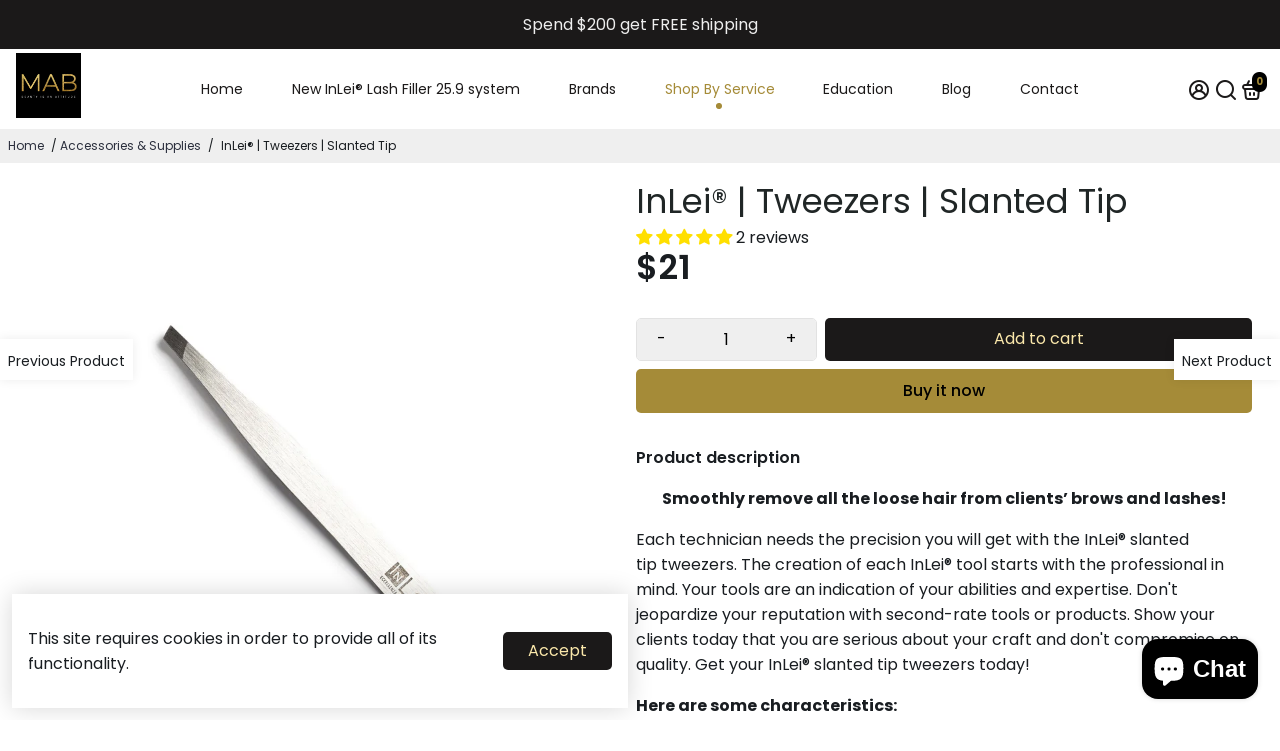

--- FILE ---
content_type: text/html; charset=utf-8
request_url: https://myabsolutebeauty.com/?section_id=api__minicart
body_size: 554
content:
<div id="shopify-section-api__minicart" class="shopify-section">





</div>
{
  "html": "\n\u003cdiv class=\"minicart\"\u003e\n  \u003cdiv class=\"minicart__entries fancy-scroll\"\u003e\n    \u003ch3 class=\"h-reset minicart__title\"\u003eYour cart \u003cspan\u003e(0)\u003c\/span\u003e\u003cspan class=\"minicart__close\" onclick=\"BoosterTheme.cart.close()\"\u003eClose\u003c\/span\u003e\u003c\/h3\u003e\n    \n\n    \n      \u003cdiv style=\"text-align: center;\"\u003e\n      \u003ca href=\"\/collections\/all\" class=\"empty__cart--icon\" aria-label=\"Your cart is empty\"\u003e\u003ci class=\"uil uil-shopping-bag\"\u003e\u003c\/i\u003e\u003c\/a\u003e\n      \u003cdiv class=\"empty__cart--title\"\u003eYour cart is empty\u003c\/div\u003e\n        \n        \n        \n\n    \u003ca\n    \n    class=\"button button--primary button--filled  button--primary__filled \"\n    \n    \n    href=\"\/collections\/all\"\u003eCheck out our offering\u003c\/a\u003e\n\n      \u003c\/div\u003e\n    \n  \u003c\/div\u003e\n  \n\u003c\/div\u003e\n",
  "item_count": 0,
  "items": "\n{}\n",
  "total": "$0",
  "total_raw": 0
}
<div></div>

--- FILE ---
content_type: text/css
request_url: https://myabsolutebeauty.com/cdn/shop/t/41/assets/Magda-custom-css-1.css?v=168260606463129685341750068940
body_size: 17218
content:
@media only screen and (max-width: 768px){.accordian-custom-template{width:100%!important;height:auto!important}.accordian-custom-template ul li:hover{width:320px}.accordian-custom-template li img{margin-left:0!important}.accordian-custom-template li{width:130px!important}}.accordian-custom-template{width:805px;height:320px;overflow:hidden;margin:100px auto;box-shadow:0 0 10px 1px #00000059;-webkit-box-shadow:0 0 10px 1px rgba(0,0,0,.35);-moz-box-shadow:0 0 10px 1px rgba(0,0,0,.35)}.accordian-custom-template ul{width:2000px;margin-left:-41px;margin-top:0}a.custom-image-template{cursor:default}.accordian-custom-template li{position:relative;display:block;width:160px;float:left;border-left:1px solid #888;box-shadow:0 0 25px 10px #00000080;-webkit-box-shadow:0 0 25px 10px rgba(0,0,0,.5);-moz-box-shadow:0 0 25px 10px rgba(0,0,0,.5);transition:all .5s;-webkit-transition:all .5s;-moz-transition:all .5s;background-color:#fff!important}.accordian-custom-template ul:hover li{width:40px}.accordian-custom-template ul li:hover{width:640px}.accordian-custom-template li img{display:block;max-width:325px;text-align:center;margin-left:auto;margin-right:auto}.image_title-custom-product{background:#a68c38;position:absolute;left:0;bottom:0;width:640px}.image_title-custom-product a{display:block;color:#fff;text-decoration:none;padding:20px;font-size:16px}.custom-keyword-main{display:grid;grid-template-columns:1fr 1fr 1fr;grid-column-gap:0px;grid-row-gap:20px}.custom-keyword-inner{background-color:#f3f3f3;margin-left:10px;margin-right:10px;padding:10px 20px;border-radius:10px}.custom-keyword-inner img{padding-top:15px;padding-bottom:20px;margin-left:auto;margin-right:auto}h3.custom-keyword-title{text-align:center;font-weight:700;font-size:17px;min-height:50px}p.custom-keyword-desc{text-align:center}a.custom-keyword-button{text-align:center;display:block;background-color:#a68c38;padding:10px 20px;width:fit-content;margin-left:auto;margin-right:auto;border-radius:10px;color:#fff;margin-bottom:15px}a.internal-cta-btn{background-color:#a68c38;width:100%!important;display:block;text-align:center;padding-top:20px;padding-bottom:20px;color:#fff;border-radius:10px;margin-bottom:20px}@media only screen and (max-width: 768px){.custom-keyword-main{display:flex!important;flex-direction:column!important}.custom-keyword-inner{margin-bottom:20px}}div#section-template--16688571187419__banner{min-height:100px!important;background-color:#000}div#section-template--16688571187419__banner h1.h-reset.font__size--medium{color:#fff}.seo-half{display:grid;grid-template-columns:1fr 1fr}.seo-lp a.read-more:hover{font-weight:700}.seo-lp a.read-more{background-color:#000;color:#fff;text-decoration:none;padding:10px 20px;margin-top:30px!important;display:block!important;max-width:fit-content;border-radius:5px}.seo-half.intro-section{display:grid;align-items:center}.seo-half-left,.seo-half-right{margin-left:20px;margin-right:20px}h4.seo-lp{text-align:center;font-size:24px;margin-bottom:0}.seo-full-width p{text-align:center}.seo-one-third-main{display:grid;grid-template-columns:1fr 1fr 1fr;margin-top:40px}.seo-one-third{margin-left:10px;margin-right:10px;background-color:#69f0e9;padding:10px 20px;border-radius:5px}.seo-one-third.gold{background-color:#a68c38!important}p.benefits{color:#000;font-weight:700;font-size:19px;text-align:center;margin-top:20px}.seo-one-third p{text-align:center;color:#000!important}.seo-full-width{margin-top:50px}.seo-half.product-section{align-items:center;margin-top:50px;box-shadow:5px 5px 20px;padding:20px 30px}.custom-read-more{display:none}button#read-more-toggle{color:inherit;background-color:transparent;border:0px;font-family:inherit;padding:0}@media screen and (max-width: 1024px){.seo-half.intro-section,.seo-one-third-main{display:flex;flex-direction:column}.seo-one-third{margin-top:10px;margin-bottom:10px}.seo-half.product-section{display:flex;flex-direction:column;margin-left:10px;margin-right:10px}h3.seo-lp,.seo-half.product-section p{text-align:center}.seo-lp a.read-more{text-align:center;margin-left:auto;margin-right:auto}.seo-half.product-section.inverted{flex-direction:column-reverse}}.card{margin:0 auto;padding:50px;display:block;width:100%;text-align:center;background-color:#a68c38;border-radius:12px;box-shadow:0 10px 10px -5px #909090}#countdown{font-size:48px}.twothirds .seo-half.product-section.withcounter{width:calc(65% - 20px);margin-right:20px}.twothirds .seo-half.product-section.didyouknow{width:calc(65% - 20px);margin-left:20px}.twothirds .did-you-know{width:calc(35% - 20px);margin-right:20px;margin-top:40px}.twothirds{display:flex;align-items:center}.counter-with-offer{width:calc(35% - 20px);margin-top:45px;margin-left:20px}.counter-with-offer p{color:#fff!important;font-size:25px;font-weight:700}.card span#countdown{color:#fff}.did-you-know p.heading{color:#fff;font-weight:700;font-size:25px}.did-you-know p.facts{color:#fff}@media screen and (max-width: 1024px){.twothirds{display:flex;flex-direction:column}.twothirds .seo-half.product-section.withcounter{width:auto!important}.counter-with-offer{width:auto;margin-left:0!important;margin-right:0!important}.twothirds .did-you-know{width:auto!important;margin-left:0!important;margin-right:0!important}.twothirds .seo-half.product-section.didyouknow{width:auto!important}}p.page-title{color:#fff;font-weight:700;font-size:30px!important;margin-left:20px!important;max-width:600px;width:auto}p.page-description{color:#fff;margin-left:20px;width:auto;max-width:550px}.header-full-image p.readmore button#read-more-toggle{color:#fff;margin-left:20px}.half-image{display:flex;align-items:center;background-color:#323236;margin-top:40px}.half-image .right-container{margin-bottom:-5px!important}.half-image .left-container,.half-image .right-container{width:50%}.left-container .inner-container{max-width:400px;margin-left:auto;margin-right:auto}.inner-container p.small-text{color:#fff;font-weight:600;font-size:25px}.inner-container p.big-text{color:#fff;font-weight:700;text-transform:uppercase;font-size:40px;margin-top:0}a.white-button-custom{background-color:#fff;padding:10px 40px;color:#000;text-decoration:none}.three-products-images{display:flex;margin-top:40px}.custom-product-image{padding-left:10px;padding-right:10px}.custom-product-image{align-items:center;margin-top:50px;box-shadow:5px 5px 20px;padding:20px 30px;margin-left:10px;margin-right:10px}.custom-product-image img,.seo-lp .full-image img{cursor:pointer}.full-image{margin-top:20px}.custom-product-image p{text-align:center}.counter-full-width .counter-with-offer{width:100%;margin-left:0}@media screen and (max-width: 1024px){.three-products-images{flex-direction:column}.half-image .left-container,.half-image .right-container{width:100%}.half-image{display:flex!important;flex-direction:column!important}.left-container .inner-container{margin-left:20px!important;margin-right:20px!important}.half-image .left-container{margin-bottom:40px}}.col-12.unflex.layout__content.section__page .seo-lp{max-width:1280px;margin-left:auto;margin-right:auto}.header-full-image.template-three{display:flex;justify-content:space-between}.header-full-image.template-three .mab-app{max-width:250px!important;float:right;margin-right:200px}.custom-read-more.template-three{max-width:1024px;margin-left:auto;margin-right:auto}p.page-description.template-three{max-width:500px}.did-you-know.template-three{margin-bottom:50px}.did-you-know.template-three p.title{font-size:50px;font-weight:700;text-align:center;margin-bottom:0!important}.did-you-know.template-three p.quote{text-align:center;max-width:800px;margin-left:auto;margin-right:auto;font-weight:600}.three-products.template-three{display:flex;background-color:#f3f3f3;padding:4% 2%}.three-products-inner{flex-grow:1;width:33.33%;margin-left:20px;margin-right:20px;padding-top:50px}.three-products-inner.left{background-color:#fff}.three-products-inner.left img{max-width:400px;margin-left:auto;margin-right:auto;display:block}.three-products-inner.left p.product-title{text-align:center;color:#000;font-weight:700;font-size:30px}.three-products-inner.left p.product-price{text-align:center;font-weight:600;font-size:20px}.three-products-inner.left p.buy-now a{color:#fff;text-decoration:none}.three-products-inner.left p.buy-now{text-align:center;background-color:#a68c38;width:fit-content;padding:10px 20px;border-radius:5px;margin-left:auto;margin-right:auto;margin-bottom:40px}.three-products-inner.middle{background-color:#f5f3a6}.three-products-inner.middle p.product-title{text-align:center;color:#5caaac;font-weight:700;font-size:30px}.three-products-inner.middle p.product-price{text-align:left;font-weight:600;font-size:20px;color:#5caaac}.three-products-inner.middle .left-right{display:flex;justify-content:center;align-items:center;margin-top:100px}.three-products-inner.middle .custom-left{width:35%}.three-products-inner.middle .custom-right{width:55%}.three-products-inner.middle p.buy-now{text-align:center;background-color:#5caaac;width:fit-content;padding:10px 20px;border-radius:5px;margin-left:0;margin-bottom:40px}.three-products-inner.middle p.buy-now a{color:#fff;text-decoration:none}.three-products-inner.right{background-color:#000}.three-products-inner.right img{max-width:400px;margin-left:auto;margin-right:auto;display:block}.three-products-inner.right p.product-title{text-align:center;color:#fff;font-weight:700;font-size:30px}.three-products-inner.right p.product-price{text-align:center;font-weight:600;font-size:20px;color:#fff}.three-products-inner.right p.buy-now a{color:#fff;text-decoration:none}.three-products-inner.right p.buy-now{text-align:center;background-color:#a68c38;width:fit-content;padding:10px 20px;border-radius:5px;margin-left:auto;margin-right:auto;margin-bottom:40px}.full-width-left-right{display:flex}.full-width-left-right .left{width:50%;background-color:#000;padding-top:30px;padding-bottom:30px}.full-width-left-right .right{width:50%;background-color:#181818;display:flex;flex-direction:column;justify-content:space-around;padding-left:40px;padding-right:40px}.full-width-left-right .right .title{font-size:30px;color:#fff}.full-width-left-right .right p.desc{color:#fff;max-width:500px}.full-width-left-right .right .extra-info a{color:#fff}.full-width-left-right .left img{margin-left:auto;margin-right:auto;display:block}.full-width-left-right.reverse{flex-direction:row-reverse}.counter-with-offer.template-three{width:100%;max-width:500px}.counter-with-offer.template-three .card{padding:20px!important}.counter-with-offer.template-three{width:100%;max-width:500px;margin-top:0;margin-left:0}@media screen and (max-width: 1024px){.three-products.template-three{flex-direction:column}.three-products-inner{margin-bottom:30px;margin-left:10px;margin-right:10px;width:calc(100% - 20px)}.three-products-inner.left img,.three-products-inner.right img{max-width:-webkit-fill-available}.full-width-left-right{flex-direction:column}.full-width-left-right .left,.full-width-left-right .right{width:100%}.full-width-left-right .right{padding-top:30px;padding-bottom:30px}.full-width-left-right.reverse{flex-direction:column}.header-full-image.template-three .mab-app{display:none}p.page-title.template-three,p.page-description{margin-right:20px}}.how-much-does-it-cost-to-have-eyebrows-microbladed div#section-template--16739354902747__banner,.are-lash-perms-bad-for-your-lashes div#section-template--16739354902747__banner,.can-you-get-your-eyebrows-laminated-when-doing-ivf div#section-template--16739354902747__banner,.how-long-after-microblading-can-you-get-your-eyebrows-wet div#section-template--16739354902747__banner,.can-you-wear-mascara-after-a-lash-lift div#section-template--16739354902747__banner,.how-old-do-you-have-to-be-to-get-a-lash-lift-and-tint div#section-template--16739354902747__banner,.is-it-safe-to-get-a-lash-lift-and-tint-while-pregnant div#section-template--16739354902747__banner,.what-happens-to-tattooed-eyebrows-as-you-age div#section-template--16739354902747__banner,.what-is-the-difference-between-lash-lift-and-lash-perm div#section-template--16739354902747__banner,.can-you-do-henna-and-brow-lamination-together div#section-template--16739354902747__banner,.best-lash-lift-and-tint-kit div#section-template--16739354902747__banner,.best-henna-brow-kit div#section-template--16739354902747__banner,.best-lash-lift-tint-kit div#section-template--16739354902747__banner,.brow-henna-vs-lamination div#section-template--16739354902747__banner,.can-eyebrow-tint-cause-hair-loss div#section-template--16739354902747__banner,.can-microbladed-eyebrows-be-removed div#section-template--16739354902747__banner,.difference-between-microblading-and-tattoo div#section-template--16739354902747__banner,.how-long-do-lash-perms-last div#section-template--16739354902747__banner,.inlei-lash-lift-instructions div#section-template--16739354902747__banner,.inlei-lash-filler-instructions div#section-template--16739354902747__banner,.keratin-lash-lift-vs-lash-perm div#section-template--16739354902747__banner,.lash-lift-aftercare-product div#section-template--16739354902747__banner,.lash-lift-and-tint-kit-1 div#section-template--16739354902747__banner,.lash-perm-before-and-after div#section-template--16739354902747__banner,.online-henna-brow-course div#section-template--16739354902747__banner,.professional-lash-lift-and-tint-kit div#section-template--16739354902747__banner,.professional-lash-lift-supplies div#section-template--16739354902747__banner,.semi-permanent-eyebrows-aftercare div#section-template--16739354902747__banner,.what-is-an-eyelash-perm div#section-template--16739354902747__banner,.what-is-brow-lamination-vs-tint div#section-template--16739354902747__banner,.what-is-brow-mapping div#section-template--16739354902747__banner,.are-lash-lifts-and-tints-safe div#section-template--16739354902747__banner,.best-lash-lift-shields div#section-template--16739354902747__banner,.black-henna-for-eyebrows div#section-template--16739354902747__banner,.brow-lamination-versus-tint div#section-template--16739354902747__banner,.can-you-get-your-eyebrows-tinted-when-pregnant div#section-template--16739354902747__banner,.eyelash-lamination-how-long-does-it-last div#section-template--16739354902747__banner,.how-long-does-lash-tint-last div#section-template--16739354902747__banner,.how-long-does-microblading-last div#section-template--16739354902747__banner,.how-often-should-you-perm-your-eyelashes div#section-template--16739354902747__banner,.how-to-draw-a-eyebrow div#section-template--16739354902747__banner,.how-to-remove-henna-from-eyebrows div#section-template--16739354902747__banner,.in-lei-brow-lamination div#section-template--16739354902747__banner,.is-microblading-safe-for-seniors div#section-template--16739354902747__banner,.lash-and-brow-tint div#section-template--16739354902747__banner,.lash-and-brow-tinting-courses-online div#section-template--16739354902747__banner,.lash-curl-vs-lash-lift div#section-template--16739354902747__banner,.lash-filler-1 div#section-template--16739354902747__banner,.lash-lift-aftercare-products-1 div#section-template--16739354902747__banner,.lash-lift-aftercare-1 div#section-template--16739354902747__banner,.lash-lift-pros-and-cons div#section-template--16739354902747__banner,.lash-lift-rod-vs-shield div#section-template--16739354902747__banner,.lash-perm-before-and-after-1 div#section-template--16739354902747__banner,.lash-perming-vs-lash-lift div#section-template--16739354902747__banner,.microbladed-eyebrows-before-and-after div#section-template--16739354902747__banner,.microblading-blades div#section-template--16739354902747__banner,.microblading-for-older-ladies div#section-template--16739354902747__banner,.microneedling-training div#section-template--16739354902747__banner,.online-courses-for-beauty div#section-template--16739354902747__banner,.parisienne-lash-lift-vs-lash-lift div#section-template--16739354902747__banner,.permanent-eyebrows-over-60 div#section-template--16739354902747__banner,.pros-and-cons-of-a-lash-lift div#section-template--16739354902747__banner,.pros-and-cons-of-lash-lift div#section-template--16739354902747__banner,.what-is-better-eyebrow-tattoo-or-microblading div#section-template--16739354902747__banner,.what-is-dermaplaning-1 div#section-template--16739354902747__banner,.what-to-do-with-very-light-eyebrows div#section-template--16739354902747__banner,.zensa-numbing-cream div#section-template--16739354902747__banner,.lash-lift-aftercare-products-2 div#section-template--16739354902747__banner,.black-lash-tint div#section-template--16739354902747__banner,.brow-mapping-pencil div#section-template--16739354902747__banner,.dermaplaning-kit div#section-template--16739354902747__banner,.different-brow-treatments div#section-template--16739354902747__banner,.eyebrow-henna div#section-template--16739354902747__banner,.eyebrow-loss-menopause div#section-template--16739354902747__banner,.eyebrow-microblading div#section-template--16739354902747__banner,.eyebrow-tweezers div#section-template--16739354902747__banner,.henna-eyebrow-course div#section-template--16739354902747__banner,.hyaluronic-acid-jelly-mask div#section-template--16739354902747__banner,.isolator-tool div#section-template--16739354902747__banner,.lash-and-brow-tint-kit div#section-template--16739354902747__banner,.lash-lift-supplies-1 div#section-template--16739354902747__banner,.microblading-brow-tool div#section-template--16739354902747__banner,.professional-dermaplaning-tool div#section-template--16739354902747__banner,.tint-chart div#section-template--16739354902747__banner,.topical-anesthetic-cream div#section-template--16739354902747__banner,.slider-test div#section-template--16739354902747__banner,.aloe-vera-for-eyelashes div#section-template--16739354902747__banner,.best-brow-mapping-pencil div#section-template--16739354902747__banner,.best-eyebrow-dye-for-grey-hair div#section-template--16739354902747__banner,.brow-lamination-and-breastfeeding div#section-template--16739354902747__banner,.can-i-get-a-lash-lift-while-breastfeeding div#section-template--16739354902747__banner,.can-tattooed-eyebrows-be-removed div#section-template--16739354902747__banner,.can-you-regrow-eyebrows div#section-template--16739354902747__banner,.can-you-use-henna-after-brow-lamination div#section-template--16739354902747__banner,.cod-liver-oil-vs-castor-oil div#section-template--16739354902747__banner,.does-microblading-cause-scarring div#section-template--16739354902747__banner,.eyebrow-henna-training div#section-template--16739354902747__banner,.eyebrow-tattoo-healing-process div#section-template--16739354902747__banner,.eyebrows-shapes-for-different-face-types div#section-template--16739354902747__banner,.how-long-does-lash-perm-last div#section-template--16739354902747__banner,.how-long-does-zensa-last div#section-template--16739354902747__banner,.how-much-does-it-cost-to-have-your-eyebrows-tattooed div#section-template--16739354902747__banner,.how-much-does-tinting-eyebrows-cost div#section-template--16739354902747__banner,.hyaluronic-acid-jelly-mask-benefits div#section-template--16739354902747__banner,.is-permanent-makeup-safe div#section-template--16739354902747__banner,.lash-lift-and-tint-consent-form div#section-template--16739354902747__banner,.lash-lift-kit-steps div#section-template--16739354902747__banner,.lash-lift-size-guide div#section-template--16739354902747__banner,.long-term-effects-of-microblading-eyebrows div#section-template--16739354902747__banner,.microblading-mature-skin div#section-template--16739354902747__banner,.what-are-the-different-types-of-eyebrow-tattoo div#section-template--16739354902747__banner,.which-is-better-eyebrow-tattoo-or-microblading div#section-template--16739354902747__banner{display:none}.how-much-does-it-cost-to-have-eyebrows-microbladed .col-12.unflex.layout__content.section__page,.are-lash-perms-bad-for-your-lashes .col-12.unflex.layout__content.section__page,.can-you-get-your-eyebrows-laminated-when-doing-ivf .col-12.unflex.layout__content.section__page,.can-you-wear-mascara-after-a-lash-lift .col-12.unflex.layout__content.section__page,.how-long-after-microblading-can-you-get-your-eyebrows-wet .col-12.unflex.layout__content.section__page,.how-old-do-you-have-to-be-to-get-a-lash-lift-and-tint .col-12.unflex.layout__content.section__page,.is-it-safe-to-get-a-lash-lift-and-tint-while-pregnant .col-12.unflex.layout__content.section__page,.what-happens-to-tattooed-eyebrows-as-you-age .col-12.unflex.layout__content.section__page,.what-is-the-difference-between-lash-lift-and-lash-perm .col-12.unflex.layout__content.section__page,.can-you-do-henna-and-brow-lamination-together .col-12.unflex.layout__content.section__page,.best-lash-lift-and-tint-kit .col-12.unflex.layout__content.section__page,.best-henna-brow-kit .col-12.unflex.layout__content.section__page,.best-lash-lift-tint-kit .col-12.unflex.layout__content.section__page,.brow-henna-vs-lamination .col-12.unflex.layout__content.section__page,.can-eyebrow-tint-cause-hair-loss .col-12.unflex.layout__content.section__page,.can-microbladed-eyebrows-be-removed .col-12.unflex.layout__content.section__page,.difference-between-microblading-and-tattoo .col-12.unflex.layout__content.section__page,.how-long-do-lash-perms-last .col-12.unflex.layout__content.section__page,.inlei-lash-lift-instructions .col-12.unflex.layout__content.section__page,.inlei-lash-filler-instructions .col-12.unflex.layout__content.section__page,.keratin-lash-lift-vs-lash-perm .col-12.unflex.layout__content.section__page,.lash-lift-aftercare-product .col-12.unflex.layout__content.section__page,.lash-lift-and-tint-kit-1 .col-12.unflex.layout__content.section__page,.lash-perm-before-and-after .col-12.unflex.layout__content.section__page,.online-henna-brow-course .col-12.unflex.layout__content.section__page,.professional-lash-lift-and-tint-kit .col-12.unflex.layout__content.section__page,.professional-lash-lift-supplies .col-12.unflex.layout__content.section__page,.semi-permanent-eyebrows-aftercare .col-12.unflex.layout__content.section__page,.what-is-an-eyelash-perm .col-12.unflex.layout__content.section__page,.what-is-brow-lamination-vs-tint .col-12.unflex.layout__content.section__page,.what-is-brow-mapping .col-12.unflex.layout__content.section__page,.are-lash-lifts-and-tints-safe .col-12.unflex.layout__content.section__page,.best-lash-lift-shields .col-12.unflex.layout__content.section__page,.black-henna-for-eyebrows .col-12.unflex.layout__content.section__page,.brow-lamination-versus-tint .col-12.unflex.layout__content.section__page,.can-you-get-your-eyebrows-tinted-when-pregnant .col-12.unflex.layout__content.section__page,.eyelash-lamination-how-long-does-it-last .col-12.unflex.layout__content.section__page,.how-long-does-lash-tint-last .col-12.unflex.layout__content.section__page,.how-long-does-microblading-last .col-12.unflex.layout__content.section__page,.how-often-should-you-perm-your-eyelashes .col-12.unflex.layout__content.section__page,.how-to-draw-a-eyebrow .col-12.unflex.layout__content.section__page,.how-to-remove-henna-from-eyebrows .col-12.unflex.layout__content.section__page,.in-lei-brow-lamination .col-12.unflex.layout__content.section__page,.is-microblading-safe-for-seniors .col-12.unflex.layout__content.section__page,.lash-and-brow-tint .col-12.unflex.layout__content.section__page,.lash-and-brow-tinting-courses-online .col-12.unflex.layout__content.section__page,.lash-curl-vs-lash-lift .col-12.unflex.layout__content.section__page,.lash-filler-1 .col-12.unflex.layout__content.section__page,.lash-lift-aftercare-products-1 .col-12.unflex.layout__content.section__page,.lash-lift-aftercare-1 .col-12.unflex.layout__content.section__page,.lash-lift-pros-and-cons .col-12.unflex.layout__content.section__page,.lash-lift-rod-vs-shield .col-12.unflex.layout__content.section__page,.lash-perm-before-and-after-1 .col-12.unflex.layout__content.section__page,.lash-perming-vs-lash-lift .col-12.unflex.layout__content.section__page,.microbladed-eyebrows-before-and-after .col-12.unflex.layout__content.section__page,.microblading-blades .col-12.unflex.layout__content.section__page,.microblading-for-older-ladies .col-12.unflex.layout__content.section__page,.microneedling-training .col-12.unflex.layout__content.section__page,.online-courses-for-beauty .col-12.unflex.layout__content.section__page,.parisienne-lash-lift-vs-lash-lift .col-12.unflex.layout__content.section__page,.permanent-eyebrows-over-60 .col-12.unflex.layout__content.section__page,.pros-and-cons-of-a-lash-lift .col-12.unflex.layout__content.section__page,.pros-and-cons-of-lash-lift .col-12.unflex.layout__content.section__page,.what-is-better-eyebrow-tattoo-or-microblading .col-12.unflex.layout__content.section__page,.what-is-dermaplaning-1 .col-12.unflex.layout__content.section__page,.what-to-do-with-very-light-eyebrows .col-12.unflex.layout__content.section__page,.zensa-numbing-cream .col-12.unflex.layout__content.section__page,.lash-lift-aftercare-products-2 .col-12.unflex.layout__content.section__page,.black-lash-tint .col-12.unflex.layout__content.section__page,.brow-mapping-pencil .col-12.unflex.layout__content.section__page,.dermaplaning-kit .col-12.unflex.layout__content.section__page,.different-brow-treatments .col-12.unflex.layout__content.section__page,.eyebrow-henna .col-12.unflex.layout__content.section__page,.eyebrow-loss-menopause .col-12.unflex.layout__content.section__page,.eyebrow-microblading .col-12.unflex.layout__content.section__page,.eyebrow-tweezers .col-12.unflex.layout__content.section__page,.henna-eyebrow-course .col-12.unflex.layout__content.section__page,.hyaluronic-acid-jelly-mask .col-12.unflex.layout__content.section__page,.isolator-tool .col-12.unflex.layout__content.section__page,.lash-and-brow-tint-kit .col-12.unflex.layout__content.section__page,.lash-lift-supplies-1 .col-12.unflex.layout__content.section__page,.microblading-brow-tool .col-12.unflex.layout__content.section__page,.professional-dermaplaning-tool .col-12.unflex.layout__content.section__page,.tint-chart .col-12.unflex.layout__content.section__page,.topical-anesthetic-cream .col-12.unflex.layout__content.section__page,.slider-test .col-12.unflex.layout__content.section__page,.aloe-vera-for-eyelashes .col-12.unflex.layout__content.section__page,.best-brow-mapping-pencil .col-12.unflex.layout__content.section__page,.best-eyebrow-dye-for-grey-hair .col-12.unflex.layout__content.section__page,.brow-lamination-and-breastfeeding .col-12.unflex.layout__content.section__page,.can-i-get-a-lash-lift-while-breastfeeding .col-12.unflex.layout__content.section__page,.can-tattooed-eyebrows-be-removed .col-12.unflex.layout__content.section__page,.can-you-regrow-eyebrows .col-12.unflex.layout__content.section__page,.can-you-use-henna-after-brow-lamination .col-12.unflex.layout__content.section__page,.cod-liver-oil-vs-castor-oil .col-12.unflex.layout__content.section__page,.does-microblading-cause-scarring .col-12.unflex.layout__content.section__page,.eyebrow-henna-training .col-12.unflex.layout__content.section__page,.eyebrow-tattoo-healing-process .col-12.unflex.layout__content.section__page,.eyebrows-shapes-for-different-face-types .col-12.unflex.layout__content.section__page,.how-long-does-lash-perm-last .col-12.unflex.layout__content.section__page,.how-long-does-zensa-last .col-12.unflex.layout__content.section__page,.how-much-does-it-cost-to-have-your-eyebrows-tattooed .col-12.unflex.layout__content.section__page,.how-much-does-tinting-eyebrows-cost .col-12.unflex.layout__content.section__page,.hyaluronic-acid-jelly-mask-benefits .col-12.unflex.layout__content.section__page,.is-permanent-makeup-safe .col-12.unflex.layout__content.section__page,.lash-lift-and-tint-consent-form .col-12.unflex.layout__content.section__page,.lash-lift-kit-steps .col-12.unflex.layout__content.section__page,.lash-lift-size-guide .col-12.unflex.layout__content.section__page,.long-term-effects-of-microblading-eyebrows .col-12.unflex.layout__content.section__page,.microblading-mature-skin .col-12.unflex.layout__content.section__page,.what-are-the-different-types-of-eyebrow-tattoo .col-12.unflex.layout__content.section__page,.which-is-better-eyebrow-tattoo-or-microblading .col-12.unflex.layout__content.section__page{width:100%!important;max-width:100%}.how-much-does-it-cost-to-have-eyebrows-microbladed .section__page .header-full-image{background-image:url(/cdn/shop/files/microblading.jpg?v=1683748911);background-size:auto;background-repeat:no-repeat;background-position:center center;padding-top:400px;padding-bottom:100px;background-size:cover}.are-lash-perms-bad-for-your-lashes .section__page .header-full-image{background-image:url(/cdn/shop/files/lash-perm-new.jpg?v=1684075027);background-size:auto;background-repeat:no-repeat;background-position:center center;padding-top:400px;padding-bottom:100px;background-size:cover}.can-you-get-your-eyebrows-laminated-when-doing-ivf .section__page .header-full-image{background-image:url(/cdn/shop/files/lash-perm-banner.jpg?v=1684077015);background-size:auto;background-repeat:no-repeat;background-position:center center;padding-top:360px;padding-bottom:100px;background-size:cover}.can-you-wear-mascara-after-a-lash-lift .section__page .header-full-image{background-image:url(/cdn/shop/files/Can_You_Wear_Mascara_After_a_Lash_Lift.jpg?v=1684673453);background-size:auto;background-repeat:no-repeat;background-position:center center;padding-top:360px;padding-bottom:100px;background-size:cover}.how-long-after-microblading-can-you-get-your-eyebrows-wet .section__page .header-full-image{background-image:url(/cdn/shop/files/How_Long_After_Microblading_Can_You_Get_Your_Eyebrows_Wet.jpg?v=1684674644);background-size:auto;background-repeat:no-repeat;background-position:center center;padding-top:360px;padding-bottom:100px;background-size:cover}.how-old-do-you-have-to-be-to-get-a-lash-lift-and-tint .section__page .header-full-image{background-image:url(/cdn/shop/files/How_Old_Do_You_Have_to_Be_to_Get_a_Lash_Lift_and_Tint.jpg?v=1684675712);background-size:auto;background-repeat:no-repeat;background-position:center center;padding-top:360px;padding-bottom:100px;background-size:cover}.is-it-safe-to-get-a-lash-lift-and-tint-while-pregnant .section__page .header-full-image{background-image:url(/cdn/shop/files/Is_It_Safe_to_Get_a_Lash_Lift_and_Tint_While_Pregnant.jpg?v=1684677630);background-size:auto;background-repeat:no-repeat;background-position:center center;padding-top:360px;padding-bottom:100px;background-size:cover}.what-happens-to-tattooed-eyebrows-as-you-age .section__page .header-full-image{background-image:url(/cdn/shop/files/The_Unfolding_Journey_of_Your_Tattooed_Eyebrows_as_You_Age.jpg?v=1684678791);background-size:auto;background-repeat:no-repeat;background-position:center center;padding-top:360px;padding-bottom:100px;background-size:cover}.what-is-the-difference-between-lash-lift-and-lash-perm .section__page .header-full-image{background-image:url(/cdn/shop/files/Unveiling_the_Subtle_Differences_for_Ultimate_Lash_Goals.jpg?v=1684679676);background-size:auto;background-repeat:no-repeat;background-position:center center;padding-top:360px;padding-bottom:100px;background-size:cover}.can-you-do-henna-and-brow-lamination-together .section__page .header-full-image{background-image:url(/cdn/shop/files/Can_You_Do_Henna_and_Brow_Lamination_Together.jpg?v=1684681004);background-size:auto;background-repeat:no-repeat;background-position:center center;padding-top:360px;padding-bottom:100px;background-size:cover}.eyelash-lamination-how-long-does-it-last .section__page .header-full-image,.how-often-should-you-perm-your-eyelashes .section__page .header-full-image,.how-to-draw-a-eyebrow .section__page .header-full-image,.in-lei-brow-lamination .header-full-image,.microbladed-eyebrows-before-and-after .header-full-image{background-image:url(/cdn/shop/files/How_Long_After_Microblading_Can_You_Get_Your_Eyebrows_Wet.jpg?v=1684674644);background-size:auto;background-repeat:no-repeat;background-position:center center;padding-top:250px;padding-bottom:100px;background-size:cover}.best-lash-lift-and-tint-kit .section__page .header-full-image,.best-henna-brow-kit .section__page .header-full-image,.best-lash-lift-tint-kit .section__page .header-full-image,.brow-henna-vs-lamination .section__page .header-full-image,.can-eyebrow-tint-cause-hair-loss .section__page .header-full-image,.can-microbladed-eyebrows-be-removed .section__page .header-full-image,.difference-between-microblading-and-tattoo .section__page .header-full-image,.how-long-do-lash-perms-last .section__page .header-full-image,.inlei-lash-lift-instructions .section__page .header-full-image,.inlei-lash-filler-instructions .section__page .header-full-image,.keratin-lash-lift-vs-lash-perm .section__page .header-full-image,.lash-lift-aftercare-product .section__page .header-full-image,.lash-lift-and-tint-kit-1 .section__page .header-full-image,.lash-perm-before-and-after .section__page .header-full-image,.online-henna-brow-course .section__page .header-full-image,.professional-lash-lift-and-tint-kit .section__page .header-full-image,.professional-lash-lift-supplies .section__page .header-full-image,.semi-permanent-eyebrows-aftercare .section__page .header-full-image,.what-is-an-eyelash-perm .section__page .header-full-image,.what-is-brow-lamination-vs-tint .section__page .header-full-image,.what-is-brow-mapping .section__page .header-full-image,.are-lash-lifts-and-tints-safe .section__page .header-full-image,.best-lash-lift-shields .section__page .header-full-image,.black-henna-for-eyebrows .section__page .header-full-image,.brow-lamination-versus-tint .section__page .header-full-image,.can-you-get-your-eyebrows-tinted-when-pregnant .section__page .header-full-image,.how-long-does-lash-tint-last .section__page .header-full-image,.how-long-does-microblading-last .section__page .header-full-image,.how-to-remove-henna-from-eyebrows .section__page .header-full-image,.is-microblading-safe-for-seniors .section__page .header-full-image,.lash-and-brow-tint .section__page .header-full-image,.lash-and-brow-tinting-courses-online .section__page .header-full-image,.lash-curl-vs-lash-lift .section__page .header-full-image,.lash-filler-1 .section__page .header-full-image,.lash-lift-aftercare-products-1 .section__page .header-full-image,.lash-lift-aftercare-1 .section__page .header-full-image,.lash-lift-pros-and-cons .section__page .header-full-image,.lash-lift-rod-vs-shield .section__page .header-full-image,.lash-perm-before-and-after-1 .section__page .header-full-image,.lash-perming-vs-lash-lift .section__page .header-full-image,.microblading-blades .section__page .header-full-image,.microblading-for-older-ladies .section__page .header-full-image,.microneedling-training .section__page .header-full-image,.online-courses-for-beauty .section__page .header-full-image,.parisienne-lash-lift-vs-lash-lift .section__page .header-full-image,.permanent-eyebrows-over-60 .section__page .header-full-image,.pros-and-cons-of-a-lash-lift .section__page .header-full-image,.pros-and-cons-of-lash-lift .section__page .header-full-image,.what-is-better-eyebrow-tattoo-or-microblading .section__page .header-full-image,.what-is-dermaplaning-1 .section__page .header-full-image,.what-to-do-with-very-light-eyebrows .section__page .header-full-image,.zensa-numbing-cream .section__page .header-full-image,.lash-lift-aftercare-products-2 .section__page .header-full-image,.black-lash-tint .section__page .header-full-image,.brow-mapping-pencil .section__page .header-full-image,.dermaplaning-kit .section__page .header-full-image,.different-brow-treatments .section__page .header-full-image,.eyebrow-henna .section__page .header-full-image,.eyebrow-loss-menopause .section__page .header-full-image,.eyebrow-microblading .section__page .header-full-image,.eyebrow-tweezers .section__page .header-full-image,.henna-eyebrow-course .section__page .header-full-image,.hyaluronic-acid-jelly-mask .section__page .header-full-image,.isolator-tool .section__page .header-full-image,.lash-and-brow-tint-kit .section__page .header-full-image,.lash-lift-supplies-1 .section__page .header-full-image,.microblading-brow-tool .section__page .header-full-image,.professional-dermaplaning-tool .section__page .header-full-image,.tint-chart .section__page .header-full-image,.topical-anesthetic-cream .section__page .header-full-image,.slider-test .section__page .header-full-image,.aloe-vera-for-eyelashes .section__page .header-full-image,.best-brow-mapping-pencil .section__page .header-full-image,.best-eyebrow-dye-for-grey-hair .section__page .header-full-image,.brow-lamination-and-breastfeeding .section__page .header-full-image,.can-i-get-a-lash-lift-while-breastfeeding .section__page .header-full-image,.can-tattooed-eyebrows-be-removed .section__page .header-full-image,.can-you-regrow-eyebrows .section__page .header-full-image,.can-you-use-henna-after-brow-lamination .section__page .header-full-image,.cod-liver-oil-vs-castor-oil .section__page .header-full-image,.does-microblading-cause-scarring .section__page .header-full-image,.eyebrow-henna-training .section__page .header-full-image,.eyebrow-tattoo-healing-process .section__page .header-full-image,.eyebrows-shapes-for-different-face-types .section__page .header-full-image,.how-long-does-lash-perm-last .section__page .header-full-image,.how-long-does-zensa-last .section__page .header-full-image,.how-much-does-it-cost-to-have-your-eyebrows-tattooed .section__page .header-full-image,.how-much-does-tinting-eyebrows-cost .section__page .header-full-image,.hyaluronic-acid-jelly-mask-benefits .section__page .header-full-image,.is-permanent-makeup-safe .section__page .header-full-image,.lash-lift-and-tint-consent-form .section__page .header-full-image,.lash-lift-kit-steps .section__page .header-full-image,.lash-lift-size-guide .section__page .header-full-image,.long-term-effects-of-microblading-eyebrows .section__page .header-full-image,.microblading-mature-skin .section__page .header-full-image,.what-are-the-different-types-of-eyebrow-tattoo .section__page .header-full-image,.which-is-better-eyebrow-tattoo-or-microblading .section__page .header-full-image{background-image:url(/cdn/shop/files/custom-bg-image.jpg?v=1685644135);background-size:auto;background-repeat:no-repeat;background-position:center center;padding-top:210px;padding-bottom:100px;background-size:cover}.lash-lift-training-in-new-york div#section-template--16739354902747__banner,.lash-lift-training-albany div#section-template--16739354902747__banner,.lash-lift-training-amsterdam div#section-template--16739354902747__banner,.lash-lift-training-auburn div#section-template--16739354902747__banner,.lash-lift-training-babylon div#section-template--16739354902747__banner,.lash-lift-training-batavia div#section-template--16739354902747__banner,.lash-lift-training-beacon div#section-template--16739354902747__banner,.lash-lift-training-bedford div#section-template--16739354902747__banner,.lash-lift-training-binghamton div#section-template--16739354902747__banner,.lash-lift-training-bronx div#section-template--16739354902747__banner,.lash-lift-training-brooklyn div#section-template--16739354902747__banner,.lash-lift-training-buffalo div#section-template--16739354902747__banner,.lash-lift-training-chautauqua div#section-template--16739354902747__banner,.lash-lift-training-cheektowaga div#section-template--16739354902747__banner,.lash-lift-training-clinton div#section-template--16739354902747__banner,.lash-lift-training-cohoes div#section-template--16739354902747__banner,.lash-lift-training-coney-island div#section-template--16739354902747__banner,.lash-lift-training-cooperstown div#section-template--16739354902747__banner,.lash-lift-training-corning div#section-template--16739354902747__banner,.lash-lift-training-cortland div#section-template--16739354902747__banner,.lash-lift-training-crown-point div#section-template--16739354902747__banner,.lash-lift-training-dunkirk div#section-template--16739354902747__banner,.lash-lift-training-east-aurora div#section-template--16739354902747__banner,.lash-lift-training-east-hampton div#section-template--16739354902747__banner,.lash-lift-training-eastchester div#section-template--16739354902747__banner,.lash-lift-training-elmira div#section-template--16739354902747__banner,.lash-lift-training-flushing div#section-template--16739354902747__banner,.lash-lift-training-forest-hills div#section-template--16739354902747__banner,.lash-lift-training-fredonia div#section-template--16739354902747__banner,.lash-lift-training-garden-city div#section-template--16739354902747__banner,.lash-lift-training-geneva div#section-template--16739354902747__banner,.lash-lift-training-glens-falls div#section-template--16739354902747__banner,.lash-lift-training-gloversville div#section-template--16739354902747__banner,.lash-lift-training-great-neck div#section-template--16739354902747__banner,.lash-lift-training-hammondsport div#section-template--16739354902747__banner,.lash-lift-training-harlem div#section-template--16739354902747__banner,.lash-lift-training-hempstead div#section-template--16739354902747__banner,.lash-lift-training-herkimer div#section-template--16739354902747__banner,.lash-lift-training-hudson div#section-template--16739354902747__banner,.lash-lift-training-huntington div#section-template--16739354902747__banner,.lash-lift-training-hyde-park div#section-template--16739354902747__banner,.lash-lift-training-ilion div#section-template--16739354902747__banner,.lash-lift-training-ithaca div#section-template--16739354902747__banner,.lash-lift-training-jamestown div#section-template--16739354902747__banner,.lash-lift-training-johnstown div#section-template--16739354902747__banner,.lash-lift-training-kingston div#section-template--16739354902747__banner,.lash-lift-training-lackawanna div#section-template--16739354902747__banner,.lash-lift-training-lake-placid div#section-template--16739354902747__banner,.lash-lift-training-levittown div#section-template--16739354902747__banner,.lash-lift-training-lockport div#section-template--16739354902747__banner,.lash-lift-training-mamaroneck div#section-template--16739354902747__banner,.lash-lift-training-manhattan div#section-template--16739354902747__banner,.lash-lift-training-massena div#section-template--16739354902747__banner,.lash-lift-training-middletown div#section-template--16739354902747__banner,.lash-lift-training-mineola div#section-template--16739354902747__banner,.lash-lift-training-mount-vernon div#section-template--16739354902747__banner,.lash-lift-training-new-paltz div#section-template--16739354902747__banner,.lash-lift-training-new-rochelle div#section-template--16739354902747__banner,.lash-lift-training-new-windsor div#section-template--16739354902747__banner,.lash-lift-training-new-york-city div#section-template--16739354902747__banner,.lash-lift-training-newburgh div#section-template--16739354902747__banner,.lash-lift-training-niagara-falls div#section-template--16739354902747__banner,.lash-lift-training-north-hempstead div#section-template--16739354902747__banner,.lash-lift-training-nyack div#section-template--16739354902747__banner,.lash-lift-training-ogdensburg div#section-template--16739354902747__banner,.lash-lift-training-olean div#section-template--16739354902747__banner,.lash-lift-training-oneida div#section-template--16739354902747__banner,.lash-lift-training-oneonta div#section-template--16739354902747__banner,.lash-lift-training-ossining div#section-template--16739354902747__banner,.lash-lift-training-oswego div#section-template--16739354902747__banner,.lash-lift-training-oyster-bay div#section-template--16739354902747__banner,.lash-lift-training-palmyra div#section-template--16739354902747__banner,.lash-lift-training-peekskill div#section-template--16739354902747__banner,.lash-lift-training-plattsburgh div#section-template--16739354902747__banner,.lash-lift-training-port-washington div#section-template--16739354902747__banner,.lash-lift-training-potsdam div#section-template--16739354902747__banner,.lash-lift-training-poughkeepsie div#section-template--16739354902747__banner,.lash-lift-training-queens div#section-template--16739354902747__banner,.lash-lift-training-rensselaer div#section-template--16739354902747__banner,.lash-lift-training-rochester div#section-template--16739354902747__banner,.lash-lift-training-rome div#section-template--16739354902747__banner,.lash-lift-training-rotterdam div#section-template--16739354902747__banner,.lash-lift-training-rye div#section-template--16739354902747__banner,.lash-lift-training-sag-harbor div#section-template--16739354902747__banner,.lash-lift-training-saranac-lake div#section-template--16739354902747__banner,.lash-lift-training-saratoga-springs div#section-template--16739354902747__banner,.lash-lift-training-scarsdale div#section-template--16739354902747__banner,.lash-lift-training-schenectady div#section-template--16739354902747__banner,.lash-lift-training-seneca-falls div#section-template--16739354902747__banner,.lash-lift-training-southampton div#section-template--16739354902747__banner,.lash-lift-training-staten-island div#section-template--16739354902747__banner,.lash-lift-training-stony-brook div#section-template--16739354902747__banner,.lash-lift-training-stony-point div#section-template--16739354902747__banner,.lash-lift-training-syracuse div#section-template--16739354902747__banner,.lash-lift-training-tarrytown div#section-template--16739354902747__banner,.lash-lift-training-ticonderoga div#section-template--16739354902747__banner,.lash-lift-training-tonawanda div#section-template--16739354902747__banner,.lash-lift-training-troy div#section-template--16739354902747__banner,.lash-lift-training-utica div#section-template--16739354902747__banner,.lash-lift-training-watertown div#section-template--16739354902747__banner,.lash-lift-training-watervliet div#section-template--16739354902747__banner,.lash-lift-training-watkins-glen div#section-template--16739354902747__banner,.lash-lift-training-west-seneca div#section-template--16739354902747__banner,.lash-lift-training-white-plains div#section-template--16739354902747__banner,.lash-lift-training-woodstock div#section-template--16739354902747__banner,.lash-lift-training-yonkers div#section-template--16739354902747__banner{display:none!important}.lash-lift-training-in-new-york .col-12.unflex.layout__content.section__page,.lash-lift-training-albany .col-12.unflex.layout__content.section__page,.lash-lift-training-amsterdam .col-12.unflex.layout__content.section__page,.lash-lift-training-auburn .col-12.unflex.layout__content.section__page,.lash-lift-training-babylon .col-12.unflex.layout__content.section__page,.lash-lift-training-batavia .col-12.unflex.layout__content.section__page,.lash-lift-training-beacon .col-12.unflex.layout__content.section__page,.lash-lift-training-bedford .col-12.unflex.layout__content.section__page,.lash-lift-training-binghamton .col-12.unflex.layout__content.section__page,.lash-lift-training-bronx .col-12.unflex.layout__content.section__page,.lash-lift-training-brooklyn .col-12.unflex.layout__content.section__page,.lash-lift-training-buffalo .col-12.unflex.layout__content.section__page,.lash-lift-training-chautauqua .col-12.unflex.layout__content.section__page,.lash-lift-training-cheektowaga .col-12.unflex.layout__content.section__page,.lash-lift-training-clinton .col-12.unflex.layout__content.section__page,.lash-lift-training-cohoes .col-12.unflex.layout__content.section__page,.lash-lift-training-coney-island .col-12.unflex.layout__content.section__page,.lash-lift-training-cooperstown .col-12.unflex.layout__content.section__page,.lash-lift-training-corning .col-12.unflex.layout__content.section__page,.lash-lift-training-cortland .col-12.unflex.layout__content.section__page,.lash-lift-training-crown-point .col-12.unflex.layout__content.section__page,.lash-lift-training-dunkirk .col-12.unflex.layout__content.section__page,.lash-lift-training-east-aurora .col-12.unflex.layout__content.section__page,.lash-lift-training-east-hampton .col-12.unflex.layout__content.section__page,.lash-lift-training-eastchester .col-12.unflex.layout__content.section__page,.lash-lift-training-elmira .col-12.unflex.layout__content.section__page,.lash-lift-training-flushing .col-12.unflex.layout__content.section__page,.lash-lift-training-forest-hills .col-12.unflex.layout__content.section__page,.lash-lift-training-fredonia .col-12.unflex.layout__content.section__page,.lash-lift-training-garden-city .col-12.unflex.layout__content.section__page,.lash-lift-training-geneva .col-12.unflex.layout__content.section__page,.lash-lift-training-glens-falls .col-12.unflex.layout__content.section__page,.lash-lift-training-gloversville .col-12.unflex.layout__content.section__page,.lash-lift-training-great-neck .col-12.unflex.layout__content.section__page,.lash-lift-training-hammondsport .col-12.unflex.layout__content.section__page,.lash-lift-training-harlem .col-12.unflex.layout__content.section__page,.lash-lift-training-hempstead .col-12.unflex.layout__content.section__page,.lash-lift-training-herkimer .col-12.unflex.layout__content.section__page,.lash-lift-training-hudson .col-12.unflex.layout__content.section__page,.lash-lift-training-huntington .col-12.unflex.layout__content.section__page,.lash-lift-training-hyde-park .col-12.unflex.layout__content.section__page,.lash-lift-training-ilion .col-12.unflex.layout__content.section__page,.lash-lift-training-ithaca .col-12.unflex.layout__content.section__page,.lash-lift-training-jamestown .col-12.unflex.layout__content.section__page,.lash-lift-training-johnstown .col-12.unflex.layout__content.section__page,.lash-lift-training-kingston .col-12.unflex.layout__content.section__page,.lash-lift-training-lackawanna .col-12.unflex.layout__content.section__page,.lash-lift-training-lake-placid .col-12.unflex.layout__content.section__page,.lash-lift-training-levittown .col-12.unflex.layout__content.section__page,.lash-lift-training-lockport .col-12.unflex.layout__content.section__page,.lash-lift-training-mamaroneck .col-12.unflex.layout__content.section__page,.lash-lift-training-manhattan .col-12.unflex.layout__content.section__page,.lash-lift-training-massena .col-12.unflex.layout__content.section__page,.lash-lift-training-middletown .col-12.unflex.layout__content.section__page,.lash-lift-training-mineola .col-12.unflex.layout__content.section__page,.lash-lift-training-mount-vernon .col-12.unflex.layout__content.section__page,.lash-lift-training-new-paltz .col-12.unflex.layout__content.section__page,.lash-lift-training-new-rochelle .col-12.unflex.layout__content.section__page,.lash-lift-training-new-windsor .col-12.unflex.layout__content.section__page,.lash-lift-training-new-york-city .col-12.unflex.layout__content.section__page,.lash-lift-training-newburgh .col-12.unflex.layout__content.section__page,.lash-lift-training-niagara-falls .col-12.unflex.layout__content.section__page,.lash-lift-training-north-hempstead .col-12.unflex.layout__content.section__page,.lash-lift-training-nyack .col-12.unflex.layout__content.section__page,.lash-lift-training-ogdensburg .col-12.unflex.layout__content.section__page,.lash-lift-training-olean .col-12.unflex.layout__content.section__page,.lash-lift-training-oneida .col-12.unflex.layout__content.section__page,.lash-lift-training-oneonta .col-12.unflex.layout__content.section__page,.lash-lift-training-ossining .col-12.unflex.layout__content.section__page,.lash-lift-training-oswego .col-12.unflex.layout__content.section__page,.lash-lift-training-oyster-bay .col-12.unflex.layout__content.section__page,.lash-lift-training-palmyra .col-12.unflex.layout__content.section__page,.lash-lift-training-peekskill .col-12.unflex.layout__content.section__page,.lash-lift-training-plattsburgh .col-12.unflex.layout__content.section__page,.lash-lift-training-port-washington .col-12.unflex.layout__content.section__page,.lash-lift-training-potsdam .col-12.unflex.layout__content.section__page,.lash-lift-training-poughkeepsie .col-12.unflex.layout__content.section__page,.lash-lift-training-queens .col-12.unflex.layout__content.section__page,.lash-lift-training-rensselaer .col-12.unflex.layout__content.section__page,.lash-lift-training-rochester .col-12.unflex.layout__content.section__page,.lash-lift-training-rome .col-12.unflex.layout__content.section__page,.lash-lift-training-rotterdam .col-12.unflex.layout__content.section__page,.lash-lift-training-rye .col-12.unflex.layout__content.section__page,.lash-lift-training-sag-harbor .col-12.unflex.layout__content.section__page,.lash-lift-training-saranac-lake .col-12.unflex.layout__content.section__page,.lash-lift-training-saratoga-springs .col-12.unflex.layout__content.section__page,.lash-lift-training-scarsdale .col-12.unflex.layout__content.section__page,.lash-lift-training-schenectady .col-12.unflex.layout__content.section__page,.lash-lift-training-seneca-falls .col-12.unflex.layout__content.section__page,.lash-lift-training-southampton .col-12.unflex.layout__content.section__page,.lash-lift-training-staten-island .col-12.unflex.layout__content.section__page,.lash-lift-training-stony-brook .col-12.unflex.layout__content.section__page,.lash-lift-training-stony-point .col-12.unflex.layout__content.section__page,.lash-lift-training-syracuse .col-12.unflex.layout__content.section__page,.lash-lift-training-tarrytown .col-12.unflex.layout__content.section__page,.lash-lift-training-ticonderoga .col-12.unflex.layout__content.section__page,.lash-lift-training-tonawanda .col-12.unflex.layout__content.section__page,.lash-lift-training-troy .col-12.unflex.layout__content.section__page,.lash-lift-training-utica .col-12.unflex.layout__content.section__page,.lash-lift-training-watertown .col-12.unflex.layout__content.section__page,.lash-lift-training-watervliet .col-12.unflex.layout__content.section__page,.lash-lift-training-watkins-glen .col-12.unflex.layout__content.section__page,.lash-lift-training-west-seneca .col-12.unflex.layout__content.section__page,.lash-lift-training-white-plains .col-12.unflex.layout__content.section__page,.lash-lift-training-woodstock .col-12.unflex.layout__content.section__page,.lash-lift-training-yonkers .col-12.unflex.layout__content.section__page{width:100%!important;max-width:100%}.lash-lift-training-in-new-york .section__page .header-full-image,.lash-lift-training-albany .section__page .header-full-image,.lash-lift-training-amsterdam .section__page .header-full-image,.lash-lift-training-auburn .section__page .header-full-image,.lash-lift-training-babylon .section__page .header-full-image,.lash-lift-training-batavia .section__page .header-full-image,.lash-lift-training-beacon .section__page .header-full-image,.lash-lift-training-bedford .section__page .header-full-image,.lash-lift-training-binghamton .section__page .header-full-image,.lash-lift-training-bronx .section__page .header-full-image,.lash-lift-training-brooklyn .section__page .header-full-image,.lash-lift-training-buffalo .section__page .header-full-image,.lash-lift-training-chautauqua .section__page .header-full-image,.lash-lift-training-cheektowaga .section__page .header-full-image,.lash-lift-training-clinton .section__page .header-full-image,.lash-lift-training-cohoes .section__page .header-full-image,.lash-lift-training-coney-island .section__page .header-full-image,.lash-lift-training-cooperstown .section__page .header-full-image,.lash-lift-training-corning .section__page .header-full-image,.lash-lift-training-cortland .section__page .header-full-image,.lash-lift-training-crown-point .section__page .header-full-image,.lash-lift-training-dunkirk .section__page .header-full-image,.lash-lift-training-east-aurora .section__page .header-full-image,.lash-lift-training-east-hampton .section__page .header-full-image,.lash-lift-training-eastchester .section__page .header-full-image,.lash-lift-training-elmira .section__page .header-full-image,.lash-lift-training-flushing .section__page .header-full-image,.lash-lift-training-forest-hills .section__page .header-full-image,.lash-lift-training-fredonia .section__page .header-full-image,.lash-lift-training-garden-city .section__page .header-full-image,.lash-lift-training-geneva .section__page .header-full-image,.lash-lift-training-glens-falls .section__page .header-full-image,.lash-lift-training-gloversville .section__page .header-full-image,.lash-lift-training-great-neck .section__page .header-full-image,.lash-lift-training-hammondsport .section__page .header-full-image,.lash-lift-training-harlem .section__page .header-full-image,.lash-lift-training-hempstead .section__page .header-full-image,.lash-lift-training-herkimer .section__page .header-full-image,.lash-lift-training-hudson .section__page .header-full-image,.lash-lift-training-huntington .section__page .header-full-image,.lash-lift-training-hyde-park .section__page .header-full-image,.lash-lift-training-ilion .section__page .header-full-image,.lash-lift-training-ithaca .section__page .header-full-image,.lash-lift-training-jamestown .section__page .header-full-image,.lash-lift-training-johnstown .section__page .header-full-image,.lash-lift-training-kingston .section__page .header-full-image,.lash-lift-training-lackawanna .section__page .header-full-image,.lash-lift-training-lake-placid .section__page .header-full-image,.lash-lift-training-levittown .section__page .header-full-image,.lash-lift-training-lockport .section__page .header-full-image,.lash-lift-training-mamaroneck .section__page .header-full-image,.lash-lift-training-manhattan .section__page .header-full-image,.lash-lift-training-massena .section__page .header-full-image,.lash-lift-training-middletown .section__page .header-full-image,.lash-lift-training-mineola .section__page .header-full-image,.lash-lift-training-mount-vernon .section__page .header-full-image,.lash-lift-training-new-paltz .section__page .header-full-image,.lash-lift-training-new-rochelle .section__page .header-full-image,.lash-lift-training-new-windsor .section__page .header-full-image,.lash-lift-training-new-york-city .section__page .header-full-image,.lash-lift-training-newburgh .section__page .header-full-image,.lash-lift-training-niagara-falls .section__page .header-full-image,.lash-lift-training-north-hempstead .section__page .header-full-image,.lash-lift-training-nyack .section__page .header-full-image,.lash-lift-training-ogdensburg .section__page .header-full-image,.lash-lift-training-olean .section__page .header-full-image,.lash-lift-training-oneida .section__page .header-full-image,.lash-lift-training-oneonta .section__page .header-full-image,.lash-lift-training-ossining .section__page .header-full-image,.lash-lift-training-oswego .section__page .header-full-image,.lash-lift-training-oyster-bay .section__page .header-full-image,.lash-lift-training-palmyra .section__page .header-full-image,.lash-lift-training-peekskill .section__page .header-full-image,.lash-lift-training-plattsburgh .section__page .header-full-image,.lash-lift-training-port-washington .section__page .header-full-image,.lash-lift-training-potsdam .section__page .header-full-image,.lash-lift-training-poughkeepsie .section__page .header-full-image,.lash-lift-training-queens .section__page .header-full-image,.lash-lift-training-rensselaer .section__page .header-full-image,.lash-lift-training-rochester .section__page .header-full-image,.lash-lift-training-rome .section__page .header-full-image,.lash-lift-training-rotterdam .section__page .header-full-image,.lash-lift-training-rye .section__page .header-full-image,.lash-lift-training-sag-harbor .section__page .header-full-image,.lash-lift-training-saranac-lake .section__page .header-full-image,.lash-lift-training-saratoga-springs .section__page .header-full-image,.lash-lift-training-scarsdale .section__page .header-full-image,.lash-lift-training-schenectady .section__page .header-full-image,.lash-lift-training-seneca-falls .section__page .header-full-image,.lash-lift-training-southampton .section__page .header-full-image,.lash-lift-training-staten-island .section__page .header-full-image,.lash-lift-training-stony-brook .section__page .header-full-image,.lash-lift-training-stony-point .section__page .header-full-image,.lash-lift-training-syracuse .section__page .header-full-image,.lash-lift-training-tarrytown .section__page .header-full-image,.lash-lift-training-ticonderoga .section__page .header-full-image,.lash-lift-training-tonawanda .section__page .header-full-image,.lash-lift-training-troy .section__page .header-full-image,.lash-lift-training-utica .section__page .header-full-image,.lash-lift-training-watertown .section__page .header-full-image,.lash-lift-training-watervliet .section__page .header-full-image,.lash-lift-training-watkins-glen .section__page .header-full-image,.lash-lift-training-west-seneca .section__page .header-full-image,.lash-lift-training-white-plains .section__page .header-full-image,.lash-lift-training-woodstock .section__page .header-full-image,.lash-lift-training-yonkers .section__page .header-full-image{background-image:url(/cdn/shop/files/Twitter-Header-New-York-002.png?v=1693073162);background-size:auto;background-repeat:no-repeat;background-position:center center;padding-top:100px;padding-bottom:0;background-size:cover}.lash-lift-training-in-california div#section-template--16739354902747__banner,.lash-lift-training-los-angeles div#section-template--16739354902747__banner,.lash-lift-training-san-francisco div#section-template--16739354902747__banner,.lash-lift-training-anaheim div#section-template--16739354902747__banner,.lash-lift-training-antioch div#section-template--16739354902747__banner,.lash-lift-training-arcadia div#section-template--16739354902747__banner,.lash-lift-training-bakersfield div#section-template--16739354902747__banner,.lash-lift-training-barstow div#section-template--16739354902747__banner,.lash-lift-training-belmont div#section-template--16739354902747__banner,.lash-lift-training-berkeley div#section-template--16739354902747__banner,.lash-lift-training-beverly-hills div#section-template--16739354902747__banner,.lash-lift-training-brea div#section-template--16739354902747__banner,.lash-lift-training-buena-park div#section-template--16739354902747__banner,.lash-lift-training-burbank div#section-template--16739354902747__banner,.lash-lift-training-calexico div#section-template--16739354902747__banner,.lash-lift-training-calistoga div#section-template--16739354902747__banner,.lash-lift-training-carlsbad div#section-template--16739354902747__banner,.lash-lift-training-carmel div#section-template--16739354902747__banner,.lash-lift-training-chico div#section-template--16739354902747__banner,.lash-lift-training-chula-vista div#section-template--16739354902747__banner,.lash-lift-training-claremont div#section-template--16739354902747__banner,.lash-lift-training-compton div#section-template--16739354902747__banner,.lash-lift-training-concord div#section-template--16739354902747__banner,.lash-lift-training-corona div#section-template--16739354902747__banner,.lash-lift-training-coronado div#section-template--16739354902747__banner,.lash-lift-training-costa-mesa div#section-template--16739354902747__banner,.lash-lift-training-culver-city div#section-template--16739354902747__banner,.lash-lift-training-daly-city div#section-template--16739354902747__banner,.lash-lift-training-davis div#section-template--16739354902747__banner,.lash-lift-training-downey div#section-template--16739354902747__banner,.lash-lift-training-el-centro div#section-template--16739354902747__banner,.lash-lift-training-el-cerrito div#section-template--16739354902747__banner,.lash-lift-training-el-monte div#section-template--16739354902747__banner,.lash-lift-training-escondido div#section-template--16739354902747__banner,.lash-lift-training-eureka div#section-template--16739354902747__banner,.lash-lift-training-fairfield div#section-template--16739354902747__banner,.lash-lift-training-fontana div#section-template--16739354902747__banner,.lash-lift-training-fremont div#section-template--16739354902747__banner,.lash-lift-training-fresno div#section-template--16739354902747__banner,.lash-lift-training-fullerton div#section-template--16739354902747__banner,.lash-lift-training-garden-grove div#section-template--16739354902747__banner,.lash-lift-training-glendale div#section-template--16739354902747__banner,.lash-lift-training-hayward div#section-template--16739354902747__banner,.lash-lift-training-hollywood div#section-template--16739354902747__banner,.lash-lift-training-huntington-beach div#section-template--16739354902747__banner,.lash-lift-training-indio div#section-template--16739354902747__banner,.lash-lift-training-inglewood div#section-template--16739354902747__banner,.lash-lift-training-irvine div#section-template--16739354902747__banner,.lash-lift-training-la-habra div#section-template--16739354902747__banner,.lash-lift-training-lancaster div#section-template--16739354902747__banner,.lash-lift-training-laguna-beach div#section-template--16739354902747__banner,.lash-lift-training-livermore div#section-template--16739354902747__banner,.lash-lift-training-lodi div#section-template--16739354902747__banner,.lash-lift-training-lompoc div#section-template--16739354902747__banner,.lash-lift-training-long-beach div#section-template--16739354902747__banner,.lash-lift-training-malibu div#section-template--16739354902747__banner,.lash-lift-training-martinez div#section-template--16739354902747__banner,.lash-lift-training-marysville div#section-template--16739354902747__banner,.lash-lift-training-menlo-park div#section-template--16739354902747__banner,.lash-lift-training-merced div#section-template--16739354902747__banner,.lash-lift-training-modesto div#section-template--16739354902747__banner,.lash-lift-training-monterey div#section-template--16739354902747__banner,.lash-lift-training-mountain-view div#section-template--16739354902747__banner,.lash-lift-training-napa div#section-template--16739354902747__banner,.lash-lift-training-needles div#section-template--16739354902747__banner,.lash-lift-training-newport-beach div#section-template--16739354902747__banner,.lash-lift-training-norwalk div#section-template--16739354902747__banner,.lash-lift-training-novato div#section-template--16739354902747__banner,.lash-lift-training-oakland div#section-template--16739354902747__banner,.lash-lift-training-oceanside div#section-template--16739354902747__banner,.lash-lift-training-ojai div#section-template--16739354902747__banner,.lash-lift-training-ontario div#section-template--16739354902747__banner,.lash-lift-training-orange div#section-template--16739354902747__banner,.lash-lift-training-oroville div#section-template--16739354902747__banner,.lash-lift-training-oxnard div#section-template--16739354902747__banner,.lash-lift-training-pacific-grove div#section-template--16739354902747__banner,.lash-lift-training-palm-springs div#section-template--16739354902747__banner,.lash-lift-training-palmdale div#section-template--16739354902747__banner,.lash-lift-training-palo-alto div#section-template--16739354902747__banner,.lash-lift-training-pasadena div#section-template--16739354902747__banner,.lash-lift-training-petaluma div#section-template--16739354902747__banner,.lash-lift-training-pomona div#section-template--16739354902747__banner,.lash-lift-training-port-hueneme div#section-template--16739354902747__banner,.lash-lift-training-rancho-cucamonga div#section-template--16739354902747__banner,.lash-lift-training-red-bluff div#section-template--16739354902747__banner,.lash-lift-training-redding div#section-template--16739354902747__banner,.lash-lift-training-redlands div#section-template--16739354902747__banner,.lash-lift-training-redondo-beach div#section-template--16739354902747__banner,.lash-lift-training-redwood-city div#section-template--16739354902747__banner,.lash-lift-training-richmond div#section-template--16739354902747__banner,.lash-lift-training-riverside div#section-template--16739354902747__banner,.lash-lift-training-roseville div#section-template--16739354902747__banner,.lash-lift-training-sacramento div#section-template--16739354902747__banner,.lash-lift-training-salinas div#section-template--16739354902747__banner,.lash-lift-training-san-bernardino div#section-template--16739354902747__banner,.lash-lift-training-san-clemente div#section-template--16739354902747__banner,.lash-lift-training-san-diego div#section-template--16739354902747__banner,.lash-lift-training-san-fernando div#section-template--16739354902747__banner,.lash-lift-training-san-gabriel div#section-template--16739354902747__banner,.lash-lift-training-san-jose div#section-template--16739354902747__banner,.lash-lift-training-san-juan-capistrano div#section-template--16739354902747__banner,.lash-lift-training-san-leandro div#section-template--16739354902747__banner,.lash-lift-training-san-luis-obispo div#section-template--16739354902747__banner,.lash-lift-training-san-marino div#section-template--16739354902747__banner,.lash-lift-training-san-mateo div#section-template--16739354902747__banner,.lash-lift-training-san-pedro div#section-template--16739354902747__banner,.lash-lift-training-san-rafael div#section-template--16739354902747__banner,.lash-lift-training-san-simeon div#section-template--16739354902747__banner,.lash-lift-training-santa-ana div#section-template--16739354902747__banner,.lash-lift-training-santa-barbara div#section-template--16739354902747__banner,.lash-lift-training-santa-clara div#section-template--16739354902747__banner,.lash-lift-training-santa-clarita div#section-template--16739354902747__banner,.lash-lift-training-santa-cruz div#section-template--16739354902747__banner,.lash-lift-training-santa-monica div#section-template--16739354902747__banner,.lash-lift-training-santa-rosa div#section-template--16739354902747__banner,.lash-lift-training-sausalito div#section-template--16739354902747__banner,.lash-lift-training-simi-valley div#section-template--16739354902747__banner,.lash-lift-training-sonoma div#section-template--16739354902747__banner,.lash-lift-training-south-san-francisco div#section-template--16739354902747__banner,.lash-lift-training-stockton div#section-template--16739354902747__banner,.lash-lift-training-sunnyvale div#section-template--16739354902747__banner,.lash-lift-training-susanville div#section-template--16739354902747__banner,.lash-lift-training-thousand-oaks div#section-template--16739354902747__banner,.lash-lift-training-torrance div#section-template--16739354902747__banner,.lash-lift-training-turlock div#section-template--16739354902747__banner,.lash-lift-training-ukiah div#section-template--16739354902747__banner,.lash-lift-training-vallejo div#section-template--16739354902747__banner,.lash-lift-training-ventura div#section-template--16739354902747__banner,.lash-lift-training-victorville div#section-template--16739354902747__banner,.lash-lift-training-visalia div#section-template--16739354902747__banner,.lash-lift-training-walnut-creek div#section-template--16739354902747__banner,.lash-lift-training-watts div#section-template--16739354902747__banner,.lash-lift-training-west-covina div#section-template--16739354902747__banner,.lash-lift-training-whittier div#section-template--16739354902747__banner,.lash-lift-training-woodland div#section-template--16739354902747__banner,.lash-lift-training-yorba-linda div#section-template--16739354902747__banner,.lash-lift-training-yuba-city div#section-template--16739354902747__banner{display:none!important}.lash-lift-training-in-california .col-12.unflex.layout__content.section__page,.lash-lift-training-los-angeles .col-12.unflex.layout__content.section__page,.lash-lift-training-san-francisco .col-12.unflex.layout__content.section__page,.lash-lift-training-anaheim .col-12.unflex.layout__content.section__page,.lash-lift-training-antioch .col-12.unflex.layout__content.section__page,.lash-lift-training-arcadia .col-12.unflex.layout__content.section__page,.lash-lift-training-bakersfield .col-12.unflex.layout__content.section__page,.lash-lift-training-barstow .col-12.unflex.layout__content.section__page,.lash-lift-training-belmont .col-12.unflex.layout__content.section__page,.lash-lift-training-berkeley .col-12.unflex.layout__content.section__page,.lash-lift-training-beverly-hills .col-12.unflex.layout__content.section__page,.lash-lift-training-brea .col-12.unflex.layout__content.section__page,.lash-lift-training-buena-park .col-12.unflex.layout__content.section__page,.lash-lift-training-burbank .col-12.unflex.layout__content.section__page,.lash-lift-training-calexico .col-12.unflex.layout__content.section__page,.lash-lift-training-calistoga .col-12.unflex.layout__content.section__page,.lash-lift-training-carlsbad .col-12.unflex.layout__content.section__page,.lash-lift-training-carmel .col-12.unflex.layout__content.section__page,.lash-lift-training-chico .col-12.unflex.layout__content.section__page,.lash-lift-training-chula-vista .col-12.unflex.layout__content.section__page,.lash-lift-training-claremont .col-12.unflex.layout__content.section__page,.lash-lift-training-compton .col-12.unflex.layout__content.section__page,.lash-lift-training-concord .col-12.unflex.layout__content.section__page,.lash-lift-training-corona .col-12.unflex.layout__content.section__page,.lash-lift-training-coronado .col-12.unflex.layout__content.section__page,.lash-lift-training-costa-mesa .col-12.unflex.layout__content.section__page,.lash-lift-training-culver-city .col-12.unflex.layout__content.section__page,.lash-lift-training-daly-city .col-12.unflex.layout__content.section__page,.lash-lift-training-davis .col-12.unflex.layout__content.section__page,.lash-lift-training-downey .col-12.unflex.layout__content.section__page,.lash-lift-training-el-centro .col-12.unflex.layout__content.section__page,.lash-lift-training-el-cerrito .col-12.unflex.layout__content.section__page,.lash-lift-training-el-monte .col-12.unflex.layout__content.section__page,.lash-lift-training-escondido .col-12.unflex.layout__content.section__page,.lash-lift-training-eureka .col-12.unflex.layout__content.section__page,.lash-lift-training-fairfield .col-12.unflex.layout__content.section__page,.lash-lift-training-fontana .col-12.unflex.layout__content.section__page,.lash-lift-training-fremont .col-12.unflex.layout__content.section__page,.lash-lift-training-fresno .col-12.unflex.layout__content.section__page,.lash-lift-training-fullerton .col-12.unflex.layout__content.section__page,.lash-lift-training-garden-grove .col-12.unflex.layout__content.section__page,.lash-lift-training-glendale .col-12.unflex.layout__content.section__page,.lash-lift-training-hayward .col-12.unflex.layout__content.section__page,.lash-lift-training-hollywood .col-12.unflex.layout__content.section__page,.lash-lift-training-huntington-beach .col-12.unflex.layout__content.section__page,.lash-lift-training-indio .col-12.unflex.layout__content.section__page,.lash-lift-training-inglewood .col-12.unflex.layout__content.section__page,.lash-lift-training-irvine .col-12.unflex.layout__content.section__page,.lash-lift-training-la-habra .col-12.unflex.layout__content.section__page,.lash-lift-training-lancaster .col-12.unflex.layout__content.section__page,.lash-lift-training-laguna-beach .col-12.unflex.layout__content.section__page,.lash-lift-training-livermore .col-12.unflex.layout__content.section__page,.lash-lift-training-lodi .col-12.unflex.layout__content.section__page,.lash-lift-training-lompoc .col-12.unflex.layout__content.section__page,.lash-lift-training-long-beach .col-12.unflex.layout__content.section__page,.lash-lift-training-malibu .col-12.unflex.layout__content.section__page,.lash-lift-training-martinez .col-12.unflex.layout__content.section__page,.lash-lift-training-marysville .col-12.unflex.layout__content.section__page,.lash-lift-training-menlo-park .col-12.unflex.layout__content.section__page,.lash-lift-training-merced .col-12.unflex.layout__content.section__page,.lash-lift-training-modesto .col-12.unflex.layout__content.section__page,.lash-lift-training-monterey .col-12.unflex.layout__content.section__page,.lash-lift-training-mountain-view .col-12.unflex.layout__content.section__page,.lash-lift-training-napa .col-12.unflex.layout__content.section__page,.lash-lift-training-needles .col-12.unflex.layout__content.section__page,.lash-lift-training-newport-beach .col-12.unflex.layout__content.section__page,.lash-lift-training-norwalk .col-12.unflex.layout__content.section__page,.lash-lift-training-novato .col-12.unflex.layout__content.section__page,.lash-lift-training-oakland .col-12.unflex.layout__content.section__page,.lash-lift-training-oceanside .col-12.unflex.layout__content.section__page,.lash-lift-training-ojai .col-12.unflex.layout__content.section__page,.lash-lift-training-ontario .col-12.unflex.layout__content.section__page,.lash-lift-training-orange .col-12.unflex.layout__content.section__page,.lash-lift-training-oroville .col-12.unflex.layout__content.section__page,.lash-lift-training-oxnard .col-12.unflex.layout__content.section__page,.lash-lift-training-pacific-grove .col-12.unflex.layout__content.section__page,.lash-lift-training-palm-springs .col-12.unflex.layout__content.section__page,.lash-lift-training-palmdale .col-12.unflex.layout__content.section__page,.lash-lift-training-palo-alto .col-12.unflex.layout__content.section__page,.lash-lift-training-pasadena .col-12.unflex.layout__content.section__page,.lash-lift-training-petaluma .col-12.unflex.layout__content.section__page,.lash-lift-training-pomona .col-12.unflex.layout__content.section__page,.lash-lift-training-port-hueneme .col-12.unflex.layout__content.section__page,.lash-lift-training-rancho-cucamonga .col-12.unflex.layout__content.section__page,.lash-lift-training-red-bluff .col-12.unflex.layout__content.section__page,.lash-lift-training-redding .col-12.unflex.layout__content.section__page,.lash-lift-training-redlands .col-12.unflex.layout__content.section__page,.lash-lift-training-redondo-beach .col-12.unflex.layout__content.section__page,.lash-lift-training-redwood-city .col-12.unflex.layout__content.section__page,.lash-lift-training-richmond .col-12.unflex.layout__content.section__page,.lash-lift-training-riverside .col-12.unflex.layout__content.section__page,.lash-lift-training-roseville .col-12.unflex.layout__content.section__page,.lash-lift-training-sacramento .col-12.unflex.layout__content.section__page,.lash-lift-training-salinas .col-12.unflex.layout__content.section__page,.lash-lift-training-san-bernardino .col-12.unflex.layout__content.section__page,.lash-lift-training-san-clemente .col-12.unflex.layout__content.section__page,.lash-lift-training-san-diego .col-12.unflex.layout__content.section__page,.lash-lift-training-san-fernando .col-12.unflex.layout__content.section__page,.lash-lift-training-san-gabriel .col-12.unflex.layout__content.section__page,.lash-lift-training-san-jose .col-12.unflex.layout__content.section__page,.lash-lift-training-san-juan-capistrano .col-12.unflex.layout__content.section__page,.lash-lift-training-san-leandro .col-12.unflex.layout__content.section__page,.lash-lift-training-san-luis-obispo .col-12.unflex.layout__content.section__page,.lash-lift-training-san-marino .col-12.unflex.layout__content.section__page,.lash-lift-training-san-mateo .col-12.unflex.layout__content.section__page,.lash-lift-training-san-pedro .col-12.unflex.layout__content.section__page,.lash-lift-training-san-rafael .col-12.unflex.layout__content.section__page,.lash-lift-training-san-simeon .col-12.unflex.layout__content.section__page,.lash-lift-training-santa-ana .col-12.unflex.layout__content.section__page,.lash-lift-training-santa-barbara .col-12.unflex.layout__content.section__page,.lash-lift-training-santa-clara .col-12.unflex.layout__content.section__page,.lash-lift-training-santa-clarita .col-12.unflex.layout__content.section__page,.lash-lift-training-santa-cruz .col-12.unflex.layout__content.section__page,.lash-lift-training-santa-monica .col-12.unflex.layout__content.section__page,.lash-lift-training-santa-rosa .col-12.unflex.layout__content.section__page,.lash-lift-training-sausalito .col-12.unflex.layout__content.section__page,.lash-lift-training-simi-valley .col-12.unflex.layout__content.section__page,.lash-lift-training-sonoma .col-12.unflex.layout__content.section__page,.lash-lift-training-south-san-francisco .col-12.unflex.layout__content.section__page,.lash-lift-training-stockton .col-12.unflex.layout__content.section__page,.lash-lift-training-sunnyvale .col-12.unflex.layout__content.section__page,.lash-lift-training-susanville .col-12.unflex.layout__content.section__page,.lash-lift-training-thousand-oaks .col-12.unflex.layout__content.section__page,.lash-lift-training-torrance .col-12.unflex.layout__content.section__page,.lash-lift-training-turlock .col-12.unflex.layout__content.section__page,.lash-lift-training-ukiah .col-12.unflex.layout__content.section__page,.lash-lift-training-vallejo .col-12.unflex.layout__content.section__page,.lash-lift-training-ventura .col-12.unflex.layout__content.section__page,.lash-lift-training-victorville .col-12.unflex.layout__content.section__page,.lash-lift-training-visalia .col-12.unflex.layout__content.section__page,.lash-lift-training-walnut-creek .col-12.unflex.layout__content.section__page,.lash-lift-training-watts .col-12.unflex.layout__content.section__page,.lash-lift-training-west-covina .col-12.unflex.layout__content.section__page,.lash-lift-training-whittier .col-12.unflex.layout__content.section__page,.lash-lift-training-woodland .col-12.unflex.layout__content.section__page,.lash-lift-training-yorba-linda .col-12.unflex.layout__content.section__page,.lash-lift-training-yuba-city .col-12.unflex.layout__content.section__page{width:100%!important;max-width:100%}.lash-lift-training-in-california .section__page .header-full-image,.lash-lift-training-los-angeles .section__page .header-full-image,.lash-lift-training-san-francisco .section__page .header-full-image,.lash-lift-training-anaheim .section__page .header-full-image,.lash-lift-training-antioch .section__page .header-full-image,.lash-lift-training-arcadia .section__page .header-full-image,.lash-lift-training-bakersfield .section__page .header-full-image,.lash-lift-training-barstow .section__page .header-full-image,.lash-lift-training-belmont .section__page .header-full-image,.lash-lift-training-berkeley .section__page .header-full-image,.lash-lift-training-beverly-hills .section__page .header-full-image,.lash-lift-training-brea .section__page .header-full-image,.lash-lift-training-buena-park .section__page .header-full-image,.lash-lift-training-burbank .section__page .header-full-image,.lash-lift-training-calexico .section__page .header-full-image,.lash-lift-training-calistoga .section__page .header-full-image,.lash-lift-training-carlsbad .section__page .header-full-image,.lash-lift-training-carmel .section__page .header-full-image,.lash-lift-training-chico .section__page .header-full-image,.lash-lift-training-chula-vista .section__page .header-full-image,.lash-lift-training-claremont .section__page .header-full-image,.lash-lift-training-compton .section__page .header-full-image,.lash-lift-training-concord .section__page .header-full-image,.lash-lift-training-corona .section__page .header-full-image,.lash-lift-training-coronado .section__page .header-full-image,.lash-lift-training-costa-mesa .section__page .header-full-image,.lash-lift-training-culver-city .section__page .header-full-image,.lash-lift-training-daly-city .section__page .header-full-image,.lash-lift-training-davis .section__page .header-full-image,.lash-lift-training-downey .section__page .header-full-image,.lash-lift-training-el-centro .section__page .header-full-image,.lash-lift-training-el-cerrito .section__page .header-full-image,.lash-lift-training-el-monte .section__page .header-full-image,.lash-lift-training-escondido .section__page .header-full-image,.lash-lift-training-eureka .section__page .header-full-image,.lash-lift-training-fairfield .section__page .header-full-image,.lash-lift-training-fontana .section__page .header-full-image,.lash-lift-training-fremont .section__page .header-full-image,.lash-lift-training-fresno .section__page .header-full-image,.lash-lift-training-fullerton .section__page .header-full-image,.lash-lift-training-garden-grove .section__page .header-full-image,.lash-lift-training-glendale .section__page .header-full-image,.lash-lift-training-hayward .section__page .header-full-image,.lash-lift-training-hollywood .section__page .header-full-image,.lash-lift-training-huntington-beach .section__page .header-full-image,.lash-lift-training-indio .section__page .header-full-image,.lash-lift-training-inglewood .section__page .header-full-image,.lash-lift-training-irvine .section__page .header-full-image,.lash-lift-training-la-habra .section__page .header-full-image,.lash-lift-training-lancaster .section__page .header-full-image,.lash-lift-training-laguna-beach .section__page .header-full-image,.lash-lift-training-livermore .section__page .header-full-image,.lash-lift-training-lodi .section__page .header-full-image,.lash-lift-training-lompoc .section__page .header-full-image,.lash-lift-training-long-beach .section__page .header-full-image,.lash-lift-training-malibu .section__page .header-full-image,.lash-lift-training-martinez .section__page .header-full-image,.lash-lift-training-marysville .section__page .header-full-image,.lash-lift-training-menlo-park .section__page .header-full-image,.lash-lift-training-merced .section__page .header-full-image,.lash-lift-training-modesto .section__page .header-full-image,.lash-lift-training-monterey .section__page .header-full-image,.lash-lift-training-mountain-view .section__page .header-full-image,.lash-lift-training-napa .section__page .header-full-image,.lash-lift-training-needles .section__page .header-full-image,.lash-lift-training-newport-beach .section__page .header-full-image,.lash-lift-training-norwalk .section__page .header-full-image,.lash-lift-training-novato .section__page .header-full-image,.lash-lift-training-oakland .section__page .header-full-image,.lash-lift-training-oceanside .section__page .header-full-image,.lash-lift-training-ojai .section__page .header-full-image,.lash-lift-training-ontario .section__page .header-full-image,.lash-lift-training-orange .section__page .header-full-image,.lash-lift-training-oroville .section__page .header-full-image,.lash-lift-training-oxnard .section__page .header-full-image,.lash-lift-training-pacific-grove .section__page .header-full-image,.lash-lift-training-palm-springs .section__page .header-full-image,.lash-lift-training-palmdale .section__page .header-full-image,.lash-lift-training-palo-alto .section__page .header-full-image,.lash-lift-training-pasadena .section__page .header-full-image,.lash-lift-training-petaluma .section__page .header-full-image,.lash-lift-training-pomona .section__page .header-full-image,.lash-lift-training-port-hueneme .section__page .header-full-image,.lash-lift-training-rancho-cucamonga .section__page .header-full-image,.lash-lift-training-red-bluff .section__page .header-full-image,.lash-lift-training-redding .section__page .header-full-image,.lash-lift-training-redlands .section__page .header-full-image,.lash-lift-training-redondo-beach .section__page .header-full-image,.lash-lift-training-redwood-city .section__page .header-full-image,.lash-lift-training-richmond .section__page .header-full-image,.lash-lift-training-riverside .section__page .header-full-image,.lash-lift-training-roseville .section__page .header-full-image,.lash-lift-training-sacramento .section__page .header-full-image,.lash-lift-training-salinas .section__page .header-full-image,.lash-lift-training-san-bernardino .section__page .header-full-image,.lash-lift-training-san-clemente .section__page .header-full-image,.lash-lift-training-san-diego .section__page .header-full-image,.lash-lift-training-san-fernando .section__page .header-full-image,.lash-lift-training-san-gabriel .section__page .header-full-image,.lash-lift-training-san-jose .section__page .header-full-image,.lash-lift-training-san-juan-capistrano .section__page .header-full-image,.lash-lift-training-san-leandro .section__page .header-full-image,.lash-lift-training-san-luis-obispo .section__page .header-full-image,.lash-lift-training-san-marino .section__page .header-full-image,.lash-lift-training-san-mateo .section__page .header-full-image,.lash-lift-training-san-pedro .section__page .header-full-image,.lash-lift-training-san-rafael .section__page .header-full-image,.lash-lift-training-san-simeon .section__page .header-full-image,.lash-lift-training-santa-ana .section__page .header-full-image,.lash-lift-training-santa-barbara .section__page .header-full-image,.lash-lift-training-santa-clara .section__page .header-full-image,.lash-lift-training-santa-clarita .section__page .header-full-image,.lash-lift-training-santa-cruz .section__page .header-full-image,.lash-lift-training-santa-monica .section__page .header-full-image,.lash-lift-training-santa-rosa .section__page .header-full-image,.lash-lift-training-sausalito .section__page .header-full-image,.lash-lift-training-simi-valley .section__page .header-full-image,.lash-lift-training-sonoma .section__page .header-full-image,.lash-lift-training-south-san-francisco .section__page .header-full-image,.lash-lift-training-stockton .section__page .header-full-image,.lash-lift-training-sunnyvale .section__page .header-full-image,.lash-lift-training-susanville .section__page .header-full-image,.lash-lift-training-thousand-oaks .section__page .header-full-image,.lash-lift-training-torrance .section__page .header-full-image,.lash-lift-training-turlock .section__page .header-full-image,.lash-lift-training-ukiah .section__page .header-full-image,.lash-lift-training-vallejo .section__page .header-full-image,.lash-lift-training-ventura .section__page .header-full-image,.lash-lift-training-victorville .section__page .header-full-image,.lash-lift-training-visalia .section__page .header-full-image,.lash-lift-training-walnut-creek .section__page .header-full-image,.lash-lift-training-watts .section__page .header-full-image,.lash-lift-training-west-covina .section__page .header-full-image,.lash-lift-training-whittier .section__page .header-full-image,.lash-lift-training-woodland .section__page .header-full-image,.lash-lift-training-yorba-linda .section__page .header-full-image,.lash-lift-training-yuba-city .section__page .header-full-image{background-image:url(/cdn/shop/files/california.jpg?v=1694109577);background-size:auto;background-repeat:no-repeat;background-position:center center;padding-top:100px;padding-bottom:0;background-size:cover}.lash-lift-training-in-arizona div#section-template--16739354902747__banner,.lash-lift-training-phoenix div#section-template--16739354902747__banner,.lash-lift-training-casa-grande div#section-template--16739354902747__banner,.lash-lift-training-chandler div#section-template--16739354902747__banner,.lash-lift-training-clifton div#section-template--16739354902747__banner,.lash-lift-training-douglas div#section-template--16739354902747__banner,.lash-lift-training-flagstaff div#section-template--16739354902747__banner,.lash-lift-training-florence div#section-template--16739354902747__banner,.lash-lift-training-gila-bend div#section-template--16739354902747__banner,.lash-lift-training-glendale-arizona div#section-template--16739354902747__banner,.lash-lift-training-globe div#section-template--16739354902747__banner,.lash-lift-training-kingman div#section-template--16739354902747__banner,.lash-lift-training-lake-havasu-city div#section-template--16739354902747__banner,.lash-lift-training-mesa div#section-template--16739354902747__banner,.lash-lift-training-nogales div#section-template--16739354902747__banner,.lash-lift-training-oraibi div#section-template--16739354902747__banner,.lash-lift-training-prescott div#section-template--16739354902747__banner,.lash-lift-training-scottsdale div#section-template--16739354902747__banner,.lash-lift-training-sierra-vista div#section-template--16739354902747__banner,.lash-lift-training-tempe div#section-template--16739354902747__banner,.lash-lift-training-tombstone div#section-template--16739354902747__banner,.lash-lift-training-tucson div#section-template--16739354902747__banner,.lash-lift-training-walpi div#section-template--16739354902747__banner,.lash-lift-training-window-rock div#section-template--16739354902747__banner,.lash-lift-training-winslow div#section-template--16739354902747__banner,.lash-lift-training-yuma div#section-template--16739354902747__banner{display:none!important}.lash-lift-training-in-arizona .col-12.unflex.layout__content.section__page,.lash-lift-training-phoenix .col-12.unflex.layout__content.section__page,.lash-lift-training-casa-grande .col-12.unflex.layout__content.section__page,.lash-lift-training-chandler .col-12.unflex.layout__content.section__page,.lash-lift-training-clifton .col-12.unflex.layout__content.section__page,.lash-lift-training-douglas .col-12.unflex.layout__content.section__page,.lash-lift-training-flagstaff .col-12.unflex.layout__content.section__page,.lash-lift-training-florence .col-12.unflex.layout__content.section__page,.lash-lift-training-gila-bend .col-12.unflex.layout__content.section__page,.lash-lift-training-glendale-arizona .col-12.unflex.layout__content.section__page,.lash-lift-training-globe .col-12.unflex.layout__content.section__page,.lash-lift-training-kingman .col-12.unflex.layout__content.section__page,.lash-lift-training-lake-havasu-city .col-12.unflex.layout__content.section__page,.lash-lift-training-mesa .col-12.unflex.layout__content.section__page,.lash-lift-training-nogales .col-12.unflex.layout__content.section__page,.lash-lift-training-oraibi .col-12.unflex.layout__content.section__page,.lash-lift-training-prescott .col-12.unflex.layout__content.section__page,.lash-lift-training-scottsdale .col-12.unflex.layout__content.section__page,.lash-lift-training-sierra-vista .col-12.unflex.layout__content.section__page,.lash-lift-training-tempe .col-12.unflex.layout__content.section__page,.lash-lift-training-tombstone .col-12.unflex.layout__content.section__page,.lash-lift-training-tucson .col-12.unflex.layout__content.section__page,.lash-lift-training-walpi .col-12.unflex.layout__content.section__page,.lash-lift-training-window-rock .col-12.unflex.layout__content.section__page,.lash-lift-training-winslow .col-12.unflex.layout__content.section__page,.lash-lift-training-yuma .col-12.unflex.layout__content.section__page{width:100%!important;max-width:100%}.lash-lift-training-in-arizona .section__page .header-full-image,.lash-lift-training-phoenix .section__page .header-full-image,.lash-lift-training-casa-grande .section__page .header-full-image,.lash-lift-training-chandler .section__page .header-full-image,.lash-lift-training-clifton .section__page .header-full-image,.lash-lift-training-douglas .section__page .header-full-image,.lash-lift-training-flagstaff .section__page .header-full-image,.lash-lift-training-florence .section__page .header-full-image,.lash-lift-training-gila-bend .section__page .header-full-image,.lash-lift-training-glendale-arizona .section__page .header-full-image,.lash-lift-training-globe .section__page .header-full-image,.lash-lift-training-kingman .section__page .header-full-image,.lash-lift-training-lake-havasu-city .section__page .header-full-image,.lash-lift-training-mesa .section__page .header-full-image,.lash-lift-training-nogales .section__page .header-full-image,.lash-lift-training-oraibi .section__page .header-full-image,.lash-lift-training-prescott .section__page .header-full-image,.lash-lift-training-scottsdale .section__page .header-full-image,.lash-lift-training-sierra-vista .section__page .header-full-image,.lash-lift-training-tempe .section__page .header-full-image,.lash-lift-training-tombstone .section__page .header-full-image,.lash-lift-training-tucson .section__page .header-full-image,.lash-lift-training-walpi .section__page .header-full-image,.lash-lift-training-window-rock .section__page .header-full-image,.lash-lift-training-winslow .section__page .header-full-image,.lash-lift-training-yuma .section__page .header-full-image{background-image:url(/cdn/shop/files/phoenix-arizona-visit-phoenix-hero.jpg?v=1695189832);background-size:auto;background-repeat:no-repeat;background-position:center center;padding-top:100px;padding-bottom:0;background-size:cover}.lash-lift-training-in-illinois div#section-template--16739354902747__banner,.lash-lift-training-chicago div#section-template--16739354902747__banner,.lash-lift-training-alton div#section-template--16739354902747__banner,.lash-lift-training-arlington-heights div#section-template--16739354902747__banner,.lash-lift-training-arthur div#section-template--16739354902747__banner,.lash-lift-training-aurora div#section-template--16739354902747__banner,.lash-lift-training-belleville div#section-template--16739354902747__banner,.lash-lift-training-bloomington div#section-template--16739354902747__banner,.lash-lift-training-brookfield div#section-template--16739354902747__banner,.lash-lift-training-cahokia div#section-template--16739354902747__banner,.lash-lift-training-cairo div#section-template--16739354902747__banner,.lash-lift-training-calumet-city div#section-template--16739354902747__banner,.lash-lift-training-canton div#section-template--16739354902747__banner,.lash-lift-training-carbondale div#section-template--16739354902747__banner,.lash-lift-training-carlinville div#section-template--16739354902747__banner,.lash-lift-training-carthage div#section-template--16739354902747__banner,.lash-lift-training-centralia div#section-template--16739354902747__banner,.lash-lift-training-champaign div#section-template--16739354902747__banner,.lash-lift-training-charleston div#section-template--16739354902747__banner,.lash-lift-training-belvidere div#section-template--16739354902747__banner,.lash-lift-training-chester div#section-template--16739354902747__banner,.lash-lift-training-chicago-heights div#section-template--16739354902747__banner,.lash-lift-training-cicero div#section-template--16739354902747__banner,.lash-lift-training-collinsville div#section-template--16739354902747__banner,.lash-lift-training-danville div#section-template--16739354902747__banner,.lash-lift-training-decatur div#section-template--16739354902747__banner,.lash-lift-training-dekalb div#section-template--16739354902747__banner,.lash-lift-training-des-plaines div#section-template--16739354902747__banner,.lash-lift-training-dixon div#section-template--16739354902747__banner,.lash-lift-training-east-moline div#section-template--16739354902747__banner,.lash-lift-training-east-saint-louis div#section-template--16739354902747__banner,.lash-lift-training-effingham div#section-template--16739354902747__banner,.lash-lift-training-elgin div#section-template--16739354902747__banner,.lash-lift-training-elmhurst div#section-template--16739354902747__banner,.lash-lift-training-evanston div#section-template--16739354902747__banner,.lash-lift-training-freeport div#section-template--16739354902747__banner,.lash-lift-training-galena div#section-template--16739354902747__banner,.lash-lift-training-galesburg div#section-template--16739354902747__banner,.lash-lift-training-glen-ellyn div#section-template--16739354902747__banner,.lash-lift-training-glenview div#section-template--16739354902747__banner,.lash-lift-training-granite-city div#section-template--16739354902747__banner,.lash-lift-training-harrisburg div#section-template--16739354902747__banner,.lash-lift-training-herrin div#section-template--16739354902747__banner,.lash-lift-training-highland-park div#section-template--16739354902747__banner,.lash-lift-training-jacksonville div#section-template--16739354902747__banner,.lash-lift-training-joliet div#section-template--16739354902747__banner,.lash-lift-training-kankakee div#section-template--16739354902747__banner,.lash-lift-training-kaskaskia div#section-template--16739354902747__banner,.lash-lift-training-kewanee div#section-template--16739354902747__banner,.lash-lift-training-la-salle div#section-template--16739354902747__banner,.lash-lift-training-lake-forest div#section-template--16739354902747__banner,.lash-lift-training-libertyville div#section-template--16739354902747__banner,.lash-lift-training-lincoln div#section-template--16739354902747__banner,.lash-lift-training-lisle div#section-template--16739354902747__banner,.lash-lift-training-lombard div#section-template--16739354902747__banner,.lash-lift-training-macomb div#section-template--16739354902747__banner,.lash-lift-training-mattoon div#section-template--16739354902747__banner,.lash-lift-training-moline div#section-template--16739354902747__banner,.lash-lift-training-monmouth div#section-template--16739354902747__banner,.lash-lift-training-mount-vernon-illinois div#section-template--16739354902747__banner,.lash-lift-training-mundelein div#section-template--16739354902747__banner,.lash-lift-training-naperville div#section-template--16739354902747__banner,.lash-lift-training-nauvoo div#section-template--16739354902747__banner,.lash-lift-training-normal div#section-template--16739354902747__banner,.lash-lift-training-north-chicago div#section-template--16739354902747__banner,.lash-lift-training-oak-park div#section-template--16739354902747__banner,.lash-lift-training-oregon div#section-template--16739354902747__banner,.lash-lift-training-ottawa div#section-template--16739354902747__banner,.lash-lift-training-palatine div#section-template--16739354902747__banner,.lash-lift-training-park-forest div#section-template--16739354902747__banner,.lash-lift-training-park-ridge div#section-template--16739354902747__banner,.lash-lift-training-pekin div#section-template--16739354902747__banner,.lash-lift-training-peoria div#section-template--16739354902747__banner,.lash-lift-training-petersburg div#section-template--16739354902747__banner,.lash-lift-training-pontiac div#section-template--16739354902747__banner,.lash-lift-training-quincy div#section-template--16739354902747__banner,.lash-lift-training-rantoul div#section-template--16739354902747__banner,.lash-lift-training-river-forest div#section-template--16739354902747__banner,.lash-lift-training-rock-island div#section-template--16739354902747__banner,.lash-lift-training-rockford div#section-template--16739354902747__banner,.lash-lift-training-salem div#section-template--16739354902747__banner,.lash-lift-training-shawneetown div#section-template--16739354902747__banner,.lash-lift-training-skokie div#section-template--16739354902747__banner,.lash-lift-training-south-holland div#section-template--16739354902747__banner,.lash-lift-training-springfield div#section-template--16739354902747__banner,.lash-lift-training-streator div#section-template--16739354902747__banner,.lash-lift-training-summit div#section-template--16739354902747__banner,.lash-lift-training-urbana div#section-template--16739354902747__banner,.lash-lift-training-vandalia div#section-template--16739354902747__banner,.lash-lift-training-virden div#section-template--16739354902747__banner,.lash-lift-training-waukegan div#section-template--16739354902747__banner,.lash-lift-training-wheaton div#section-template--16739354902747__banner,.lash-lift-training-wilmette div#section-template--16739354902747__banner,.lash-lift-training-winnetka div#section-template--16739354902747__banner,.lash-lift-training-zion div#section-template--16739354902747__banner,.lash-lift-training-wood-river div#section-template--16739354902747__banner{display:none!important}.lash-lift-training-in-illinois .col-12.unflex.layout__content.section__page,.lash-lift-training-chicago .col-12.unflex.layout__content.section__page,.lash-lift-training-alton .col-12.unflex.layout__content.section__page,.lash-lift-training-arlington-heights .col-12.unflex.layout__content.section__page,.lash-lift-training-arthur .col-12.unflex.layout__content.section__page,.lash-lift-training-aurora .col-12.unflex.layout__content.section__page,.lash-lift-training-belleville .col-12.unflex.layout__content.section__page,.lash-lift-training-bloomington .col-12.unflex.layout__content.section__page,.lash-lift-training-brookfield .col-12.unflex.layout__content.section__page,.lash-lift-training-cahokia .col-12.unflex.layout__content.section__page,.lash-lift-training-cairo .col-12.unflex.layout__content.section__page,.lash-lift-training-calumet-city .col-12.unflex.layout__content.section__page,.lash-lift-training-canton .col-12.unflex.layout__content.section__page,.lash-lift-training-carbondale .col-12.unflex.layout__content.section__page,.lash-lift-training-carlinville .col-12.unflex.layout__content.section__page,.lash-lift-training-carthage .col-12.unflex.layout__content.section__page,.lash-lift-training-centralia .col-12.unflex.layout__content.section__page,.lash-lift-training-champaign .col-12.unflex.layout__content.section__page,.lash-lift-training-charleston .col-12.unflex.layout__content.section__page,.lash-lift-training-belvidere .col-12.unflex.layout__content.section__page,.lash-lift-training-chester .col-12.unflex.layout__content.section__page,.lash-lift-training-chicago-heights .col-12.unflex.layout__content.section__page,.lash-lift-training-cicero .col-12.unflex.layout__content.section__page,.lash-lift-training-collinsville .col-12.unflex.layout__content.section__page,.lash-lift-training-danville .col-12.unflex.layout__content.section__page,.lash-lift-training-decatur .col-12.unflex.layout__content.section__page,.lash-lift-training-dekalb .col-12.unflex.layout__content.section__page,.lash-lift-training-des-plaines .col-12.unflex.layout__content.section__page,.lash-lift-training-dixon .col-12.unflex.layout__content.section__page,.lash-lift-training-east-moline .col-12.unflex.layout__content.section__page,.lash-lift-training-east-saint-louis .col-12.unflex.layout__content.section__page,.lash-lift-training-effingham .col-12.unflex.layout__content.section__page,.lash-lift-training-elgin .col-12.unflex.layout__content.section__page,.lash-lift-training-elmhurst .col-12.unflex.layout__content.section__page,.lash-lift-training-evanston .col-12.unflex.layout__content.section__page,.lash-lift-training-freeport .col-12.unflex.layout__content.section__page,.lash-lift-training-galena .col-12.unflex.layout__content.section__page,.lash-lift-training-galesburg .col-12.unflex.layout__content.section__page,.lash-lift-training-glen-ellyn .col-12.unflex.layout__content.section__page,.lash-lift-training-glenview .col-12.unflex.layout__content.section__page,.lash-lift-training-granite-city .col-12.unflex.layout__content.section__page,.lash-lift-training-harrisburg .col-12.unflex.layout__content.section__page,.lash-lift-training-herrin .col-12.unflex.layout__content.section__page,.lash-lift-training-highland-park .col-12.unflex.layout__content.section__page,.lash-lift-training-jacksonville .col-12.unflex.layout__content.section__page,.lash-lift-training-joliet .col-12.unflex.layout__content.section__page,.lash-lift-training-kankakee .col-12.unflex.layout__content.section__page,.lash-lift-training-kaskaskia .col-12.unflex.layout__content.section__page,.lash-lift-training-kewanee .col-12.unflex.layout__content.section__page,.lash-lift-training-la-salle .col-12.unflex.layout__content.section__page,.lash-lift-training-lake-forest .col-12.unflex.layout__content.section__page,.lash-lift-training-libertyville .col-12.unflex.layout__content.section__page,.lash-lift-training-lincoln .col-12.unflex.layout__content.section__page,.lash-lift-training-lisle .col-12.unflex.layout__content.section__page,.lash-lift-training-lombard .col-12.unflex.layout__content.section__page,.lash-lift-training-macomb .col-12.unflex.layout__content.section__page,.lash-lift-training-mattoon .col-12.unflex.layout__content.section__page,.lash-lift-training-moline .col-12.unflex.layout__content.section__page,.lash-lift-training-monmouth .col-12.unflex.layout__content.section__page,.lash-lift-training-mount-vernon-illinois .col-12.unflex.layout__content.section__page,.lash-lift-training-mundelein .col-12.unflex.layout__content.section__page,.lash-lift-training-naperville .col-12.unflex.layout__content.section__page,.lash-lift-training-nauvoo .col-12.unflex.layout__content.section__page,.lash-lift-training-normal .col-12.unflex.layout__content.section__page,.lash-lift-training-north-chicago .col-12.unflex.layout__content.section__page,.lash-lift-training-oak-park .col-12.unflex.layout__content.section__page,.lash-lift-training-oregon .col-12.unflex.layout__content.section__page,.lash-lift-training-ottawa .col-12.unflex.layout__content.section__page,.lash-lift-training-palatine .col-12.unflex.layout__content.section__page,.lash-lift-training-park-forest .col-12.unflex.layout__content.section__page,.lash-lift-training-park-ridge .col-12.unflex.layout__content.section__page,.lash-lift-training-pekin .col-12.unflex.layout__content.section__page,.lash-lift-training-peoria .col-12.unflex.layout__content.section__page,.lash-lift-training-petersburg .col-12.unflex.layout__content.section__page,.lash-lift-training-pontiac .col-12.unflex.layout__content.section__page,.lash-lift-training-quincy .col-12.unflex.layout__content.section__page,.lash-lift-training-rantoul .col-12.unflex.layout__content.section__page,.lash-lift-training-river-forest .col-12.unflex.layout__content.section__page,.lash-lift-training-rock-island .col-12.unflex.layout__content.section__page,.lash-lift-training-rockford .col-12.unflex.layout__content.section__page,.lash-lift-training-salem .col-12.unflex.layout__content.section__page,.lash-lift-training-shawneetown .col-12.unflex.layout__content.section__page,.lash-lift-training-skokie .col-12.unflex.layout__content.section__page,.lash-lift-training-south-holland .col-12.unflex.layout__content.section__page,.lash-lift-training-springfield .col-12.unflex.layout__content.section__page,.lash-lift-training-streator .col-12.unflex.layout__content.section__page,.lash-lift-training-summit .col-12.unflex.layout__content.section__page,.lash-lift-training-urbana .col-12.unflex.layout__content.section__page,.lash-lift-training-vandalia .col-12.unflex.layout__content.section__page,.lash-lift-training-virden .col-12.unflex.layout__content.section__page,.lash-lift-training-waukegan .col-12.unflex.layout__content.section__page,.lash-lift-training-wheaton .col-12.unflex.layout__content.section__page,.lash-lift-training-wilmette .col-12.unflex.layout__content.section__page,.lash-lift-training-winnetka .col-12.unflex.layout__content.section__page,.lash-lift-training-zion .col-12.unflex.layout__content.section__page,.lash-lift-training-wood-river .col-12.unflex.layout__content.section__page{width:100%!important;max-width:100%}.lash-lift-training-in-illinois .section__page .header-full-image,.lash-lift-training-chicago .section__page .header-full-image,.lash-lift-training-alton .section__page .header-full-image,.lash-lift-training-arlington-heights .section__page .header-full-image,.lash-lift-training-arthur .section__page .header-full-image,.lash-lift-training-aurora .section__page .header-full-image,.lash-lift-training-belleville .section__page .header-full-image,.lash-lift-training-bloomington .section__page .header-full-image,.lash-lift-training-brookfield .section__page .header-full-image,.lash-lift-training-cahokia .section__page .header-full-image,.lash-lift-training-cairo .section__page .header-full-image,.lash-lift-training-calumet-city .section__page .header-full-image,.lash-lift-training-canton .section__page .header-full-image,.lash-lift-training-carbondale .section__page .header-full-image,.lash-lift-training-carlinville .section__page .header-full-image,.lash-lift-training-carthage .section__page .header-full-image,.lash-lift-training-centralia .section__page .header-full-image,.lash-lift-training-champaign .section__page .header-full-image,.lash-lift-training-charleston .section__page .header-full-image,.lash-lift-training-belvidere .section__page .header-full-image,.lash-lift-training-chester .section__page .header-full-image,.lash-lift-training-chicago-heights .section__page .header-full-image,.lash-lift-training-cicero .section__page .header-full-image,.lash-lift-training-collinsville .section__page .header-full-image,.lash-lift-training-danville .section__page .header-full-image,.lash-lift-training-decatur .section__page .header-full-image,.lash-lift-training-dekalb .section__page .header-full-image,.lash-lift-training-des-plaines .section__page .header-full-image,.lash-lift-training-dixon .section__page .header-full-image,.lash-lift-training-east-moline .section__page .header-full-image,.lash-lift-training-east-saint-louis .section__page .header-full-image,.lash-lift-training-effingham .section__page .header-full-image,.lash-lift-training-elgin .section__page .header-full-image,.lash-lift-training-elmhurst .section__page .header-full-image,.lash-lift-training-evanston .section__page .header-full-image,.lash-lift-training-freeport .section__page .header-full-image,.lash-lift-training-galena .section__page .header-full-image,.lash-lift-training-galesburg .section__page .header-full-image,.lash-lift-training-glen-ellyn .section__page .header-full-image,.lash-lift-training-glenview .section__page .header-full-image,.lash-lift-training-granite-city .section__page .header-full-image,.lash-lift-training-harrisburg .section__page .header-full-image,.lash-lift-training-herrin .section__page .header-full-image,.lash-lift-training-highland-park .section__page .header-full-image,.lash-lift-training-jacksonville .section__page .header-full-image,.lash-lift-training-joliet .section__page .header-full-image,.lash-lift-training-kankakee .section__page .header-full-image,.lash-lift-training-kaskaskia .section__page .header-full-image,.lash-lift-training-kewanee .section__page .header-full-image,.lash-lift-training-la-salle .section__page .header-full-image,.lash-lift-training-lake-forest .section__page .header-full-image,.lash-lift-training-libertyville .section__page .header-full-image,.lash-lift-training-lincoln .section__page .header-full-image,.lash-lift-training-lisle .section__page .header-full-image,.lash-lift-training-lombard .section__page .header-full-image,.lash-lift-training-macomb .section__page .header-full-image,.lash-lift-training-mattoon .section__page .header-full-image,.lash-lift-training-moline .section__page .header-full-image,.lash-lift-training-monmouth .section__page .header-full-image,.lash-lift-training-mount-vernon-illinois .section__page .header-full-image,.lash-lift-training-mundelein .section__page .header-full-image,.lash-lift-training-naperville .section__page .header-full-image,.lash-lift-training-nauvoo .section__page .header-full-image,.lash-lift-training-normal .section__page .header-full-image,.lash-lift-training-north-chicago .section__page .header-full-image,.lash-lift-training-oak-park .section__page .header-full-image,.lash-lift-training-oregon .section__page .header-full-image,.lash-lift-training-ottawa .section__page .header-full-image,.lash-lift-training-palatine .section__page .header-full-image,.lash-lift-training-park-forest .section__page .header-full-image,.lash-lift-training-park-ridge .section__page .header-full-image,.lash-lift-training-pekin .section__page .header-full-image,.lash-lift-training-peoria .section__page .header-full-image,.lash-lift-training-petersburg .section__page .header-full-image,.lash-lift-training-pontiac .section__page .header-full-image,.lash-lift-training-quincy .section__page .header-full-image,.lash-lift-training-rantoul .section__page .header-full-image,.lash-lift-training-river-forest .section__page .header-full-image,.lash-lift-training-rock-island .section__page .header-full-image,.lash-lift-training-rockford .section__page .header-full-image,.lash-lift-training-salem .section__page .header-full-image,.lash-lift-training-shawneetown .section__page .header-full-image,.lash-lift-training-skokie .section__page .header-full-image,.lash-lift-training-south-holland .section__page .header-full-image,.lash-lift-training-springfield .section__page .header-full-image,.lash-lift-training-streator .section__page .header-full-image,.lash-lift-training-summit .section__page .header-full-image,.lash-lift-training-urbana .section__page .header-full-image,.lash-lift-training-vandalia .section__page .header-full-image,.lash-lift-training-virden .section__page .header-full-image,.lash-lift-training-waukegan .section__page .header-full-image,.lash-lift-training-wheaton .section__page .header-full-image,.lash-lift-training-wilmette .section__page .header-full-image,.lash-lift-training-winnetka .section__page .header-full-image,.lash-lift-training-zion .section__page .header-full-image,.lash-lift-training-wood-river .section__page .header-full-image{background-image:url(/cdn/shop/files/513564-chicago-illinois.jpg?v=1695381047);background-size:auto;background-repeat:no-repeat;background-position:center center;padding-top:100px;padding-bottom:0;background-size:cover}.lash-lift-training-in-florida div#section-template--16739354902747__banner,.lash-lift-training-miami div#section-template--16739354902747__banner,.lash-lift-training-orlando div#section-template--16739354902747__banner,.lash-lift-training-apalachicola div#section-template--16739354902747__banner,.lash-lift-training-bartow div#section-template--16739354902747__banner,.lash-lift-training-belle-glade div#section-template--16739354902747__banner,.lash-lift-training-boca-raton div#section-template--16739354902747__banner,.lash-lift-training-bradenton div#section-template--16739354902747__banner,.lash-lift-training-cape-coral div#section-template--16739354902747__banner,.lash-lift-training-clearwater div#section-template--16739354902747__banner,.lash-lift-training-cocoa-beach div#section-template--16739354902747__banner,.lash-lift-training-cocoa-rockledge div#section-template--16739354902747__banner,.lash-lift-training-coral-gables div#section-template--16739354902747__banner,.lash-lift-training-daytona-beach div#section-template--16739354902747__banner,.lash-lift-training-de-land div#section-template--16739354902747__banner,.lash-lift-training-deerfield-beach div#section-template--16739354902747__banner,.lash-lift-training-delray-beach div#section-template--16739354902747__banner,.lash-lift-training-fernandina-beach div#section-template--16739354902747__banner,.lash-lift-training-fort-lauderdale div#section-template--16739354902747__banner,.lash-lift-training-fort-myers div#section-template--16739354902747__banner,.lash-lift-training-fort-pierce div#section-template--16739354902747__banner,.lash-lift-training-fort-walton-beach div#section-template--16739354902747__banner,.lash-lift-training-gainesville div#section-template--16739354902747__banner,.lash-lift-training-hallandale-beach div#section-template--16739354902747__banner,.lash-lift-training-hialeah div#section-template--16739354902747__banner,.lash-lift-training-hollywood-florida div#section-template--16739354902747__banner,.lash-lift-training-homestead div#section-template--16739354902747__banner,.lash-lift-training-jacksonville-florida div#section-template--16739354902747__banner,.lash-lift-training-key-west div#section-template--16739354902747__banner,.lash-lift-training-lake-city div#section-template--16739354902747__banner,.lash-lift-training-lake-wales div#section-template--16739354902747__banner,.lash-lift-training-lakeland div#section-template--16739354902747__banner,.lash-lift-training-largo div#section-template--16739354902747__banner,.lash-lift-training-melbourne div#section-template--16739354902747__banner,.lash-lift-training-miami-beach div#section-template--16739354902747__banner,.lash-lift-training-naples div#section-template--16739354902747__banner,.lash-lift-training-new-smyrna-beach div#section-template--16739354902747__banner,.lash-lift-training-ocala div#section-template--16739354902747__banner,.lash-lift-training-ormond-beach div#section-template--16739354902747__banner,.lash-lift-training-palatka div#section-template--16739354902747__banner,.lash-lift-training-palm-bay div#section-template--16739354902747__banner,.lash-lift-training-palm-beach div#section-template--16739354902747__banner,.lash-lift-training-panama-city div#section-template--16739354902747__banner,.lash-lift-training-pensacola div#section-template--16739354902747__banner,.lash-lift-training-pompano-beach div#section-template--16739354902747__banner,.lash-lift-training-saint-augustine div#section-template--16739354902747__banner,.lash-lift-training-saint-petersburg div#section-template--16739354902747__banner,.lash-lift-training-sanford div#section-template--16739354902747__banner,.lash-lift-training-sarasota div#section-template--16739354902747__banner,.lash-lift-training-sebring div#section-template--16739354902747__banner,.lash-lift-training-tallahassee div#section-template--16739354902747__banner,.lash-lift-training-tampa div#section-template--16739354902747__banner,.lash-lift-training-tarpon-springs div#section-template--16739354902747__banner,.lash-lift-training-titusville div#section-template--16739354902747__banner,.lash-lift-training-venice div#section-template--16739354902747__banner,.lash-lift-training-west-palm-beach div#section-template--16739354902747__banner,.lash-lift-training-white-springs div#section-template--16739354902747__banner,.lash-lift-training-winter-haven div#section-template--16739354902747__banner,.lash-lift-training-winter-park div#section-template--16739354902747__banner{display:none!important}.lash-lift-training-in-florida .col-12.unflex.layout__content.section__page,.lash-lift-training-miami .col-12.unflex.layout__content.section__page,.lash-lift-training-orlando .col-12.unflex.layout__content.section__page,.lash-lift-training-apalachicola .col-12.unflex.layout__content.section__page,.lash-lift-training-bartow .col-12.unflex.layout__content.section__page,.lash-lift-training-belle-glade .col-12.unflex.layout__content.section__page,.lash-lift-training-boca-raton .col-12.unflex.layout__content.section__page,.lash-lift-training-bradenton .col-12.unflex.layout__content.section__page,.lash-lift-training-cape-coral .col-12.unflex.layout__content.section__page,.lash-lift-training-clearwater .col-12.unflex.layout__content.section__page,.lash-lift-training-cocoa-beach .col-12.unflex.layout__content.section__page,.lash-lift-training-cocoa-rockledge .col-12.unflex.layout__content.section__page,.lash-lift-training-coral-gables .col-12.unflex.layout__content.section__page,.lash-lift-training-daytona-beach .col-12.unflex.layout__content.section__page,.lash-lift-training-de-land .col-12.unflex.layout__content.section__page,.lash-lift-training-deerfield-beach .col-12.unflex.layout__content.section__page,.lash-lift-training-delray-beach .col-12.unflex.layout__content.section__page,.lash-lift-training-fernandina-beach .col-12.unflex.layout__content.section__page,.lash-lift-training-fort-lauderdale .col-12.unflex.layout__content.section__page,.lash-lift-training-fort-myers .col-12.unflex.layout__content.section__page,.lash-lift-training-fort-pierce .col-12.unflex.layout__content.section__page,.lash-lift-training-fort-walton-beach .col-12.unflex.layout__content.section__page,.lash-lift-training-gainesville .col-12.unflex.layout__content.section__page,.lash-lift-training-hallandale-beach .col-12.unflex.layout__content.section__page,.lash-lift-training-hialeah .col-12.unflex.layout__content.section__page,.lash-lift-training-hollywood-florida .col-12.unflex.layout__content.section__page,.lash-lift-training-homestead .col-12.unflex.layout__content.section__page,.lash-lift-training-jacksonville-florida .col-12.unflex.layout__content.section__page,.lash-lift-training-key-west .col-12.unflex.layout__content.section__page,.lash-lift-training-lake-city .col-12.unflex.layout__content.section__page,.lash-lift-training-lake-wales .col-12.unflex.layout__content.section__page,.lash-lift-training-lakeland .col-12.unflex.layout__content.section__page,.lash-lift-training-largo .col-12.unflex.layout__content.section__page,.lash-lift-training-melbourne .col-12.unflex.layout__content.section__page,.lash-lift-training-miami-beach .col-12.unflex.layout__content.section__page,.lash-lift-training-naples .col-12.unflex.layout__content.section__page,.lash-lift-training-new-smyrna-beach .col-12.unflex.layout__content.section__page,.lash-lift-training-ocala .col-12.unflex.layout__content.section__page,.lash-lift-training-ormond-beach .col-12.unflex.layout__content.section__page,.lash-lift-training-palatka .col-12.unflex.layout__content.section__page,.lash-lift-training-palm-bay .col-12.unflex.layout__content.section__page,.lash-lift-training-palm-beach .col-12.unflex.layout__content.section__page,.lash-lift-training-panama-city .col-12.unflex.layout__content.section__page,.lash-lift-training-pensacola .col-12.unflex.layout__content.section__page,.lash-lift-training-pompano-beach .col-12.unflex.layout__content.section__page,.lash-lift-training-saint-augustine .col-12.unflex.layout__content.section__page,.lash-lift-training-saint-petersburg .col-12.unflex.layout__content.section__page,.lash-lift-training-sanford .col-12.unflex.layout__content.section__page,.lash-lift-training-sarasota .col-12.unflex.layout__content.section__page,.lash-lift-training-sebring .col-12.unflex.layout__content.section__page,.lash-lift-training-tallahassee .col-12.unflex.layout__content.section__page,.lash-lift-training-tampa .col-12.unflex.layout__content.section__page,.lash-lift-training-tarpon-springs .col-12.unflex.layout__content.section__page,.lash-lift-training-titusville .col-12.unflex.layout__content.section__page,.lash-lift-training-venice .col-12.unflex.layout__content.section__page,.lash-lift-training-west-palm-beach .col-12.unflex.layout__content.section__page,.lash-lift-training-white-springs .col-12.unflex.layout__content.section__page,.lash-lift-training-winter-haven .col-12.unflex.layout__content.section__page,.lash-lift-training-winter-park .col-12.unflex.layout__content.section__page{width:100%!important;max-width:100%}.lash-lift-training-in-florida .section__page .header-full-image,.lash-lift-training-miami .section__page .header-full-image,.lash-lift-training-orlando .section__page .header-full-image,.lash-lift-training-apalachicola .section__page .header-full-image,.lash-lift-training-bartow .section__page .header-full-image,.lash-lift-training-belle-glade .section__page .header-full-image,.lash-lift-training-boca-raton .section__page .header-full-image,.lash-lift-training-bradenton .section__page .header-full-image,.lash-lift-training-cape-coral .section__page .header-full-image,.lash-lift-training-clearwater .section__page .header-full-image,.lash-lift-training-cocoa-beach .section__page .header-full-image,.lash-lift-training-cocoa-rockledge .section__page .header-full-image,.lash-lift-training-coral-gables .section__page .header-full-image,.lash-lift-training-daytona-beach .section__page .header-full-image,.lash-lift-training-de-land .section__page .header-full-image,.lash-lift-training-deerfield-beach .section__page .header-full-image,.lash-lift-training-delray-beach .section__page .header-full-image,.lash-lift-training-fernandina-beach .section__page .header-full-image,.lash-lift-training-fort-lauderdale .section__page .header-full-image,.lash-lift-training-fort-myers .section__page .header-full-image,.lash-lift-training-fort-pierce .section__page .header-full-image,.lash-lift-training-fort-walton-beach .section__page .header-full-image,.lash-lift-training-gainesville .section__page .header-full-image,.lash-lift-training-hallandale-beach .section__page .header-full-image,.lash-lift-training-hialeah .section__page .header-full-image,.lash-lift-training-hollywood-florida .section__page .header-full-image,.lash-lift-training-homestead .section__page .header-full-image,.lash-lift-training-jacksonville-florida .section__page .header-full-image,.lash-lift-training-key-west .section__page .header-full-image,.lash-lift-training-lake-city .section__page .header-full-image,.lash-lift-training-lake-wales .section__page .header-full-image,.lash-lift-training-lakeland .section__page .header-full-image,.lash-lift-training-largo .section__page .header-full-image,.lash-lift-training-melbourne .section__page .header-full-image,.lash-lift-training-miami-beach .section__page .header-full-image,.lash-lift-training-naples .section__page .header-full-image,.lash-lift-training-new-smyrna-beach .section__page .header-full-image,.lash-lift-training-ocala .section__page .header-full-image,.lash-lift-training-ormond-beach .section__page .header-full-image,.lash-lift-training-palatka .section__page .header-full-image,.lash-lift-training-palm-bay .section__page .header-full-image,.lash-lift-training-palm-beach .section__page .header-full-image,.lash-lift-training-panama-city .section__page .header-full-image,.lash-lift-training-pensacola .section__page .header-full-image,.lash-lift-training-pompano-beach .section__page .header-full-image,.lash-lift-training-saint-augustine .section__page .header-full-image,.lash-lift-training-saint-petersburg .section__page .header-full-image,.lash-lift-training-sanford .section__page .header-full-image,.lash-lift-training-sarasota .section__page .header-full-image,.lash-lift-training-sebring .section__page .header-full-image,.lash-lift-training-tallahassee .section__page .header-full-image,.lash-lift-training-tampa .section__page .header-full-image,.lash-lift-training-tarpon-springs .section__page .header-full-image,.lash-lift-training-titusville .section__page .header-full-image,.lash-lift-training-venice .section__page .header-full-image,.lash-lift-training-west-palm-beach .section__page .header-full-image,.lash-lift-training-white-springs .section__page .header-full-image,.lash-lift-training-winter-haven .section__page .header-full-image,.lash-lift-training-winter-park .section__page .header-full-image{background-image:url(/cdn/shop/files/ezgif.com-webp-to-jpg.jpg?v=1696239425);background-size:auto;background-repeat:no-repeat;background-position:center center;padding-top:100px;padding-bottom:0;background-size:cover}.lash-lift-training-in-texas div#section-template--16739354902747__banner,.lash-lift-training-dallas div#section-template--16739354902747__banner,.lash-lift-training-houston div#section-template--16739354902747__banner,.lash-lift-training-austin div#section-template--16739354902747__banner,.lash-lift-training-abilene div#section-template--16739354902747__banner,.lash-lift-training-alpine div#section-template--16739354902747__banner,.lash-lift-training-amarillo div#section-template--16739354902747__banner,.lash-lift-training-arlington div#section-template--16739354902747__banner,.lash-lift-training-baytown div#section-template--16739354902747__banner,.lash-lift-training-beaumont div#section-template--16739354902747__banner,.lash-lift-training-big-spring div#section-template--16739354902747__banner,.lash-lift-training-borger div#section-template--16739354902747__banner,.lash-lift-training-brownsville div#section-template--16739354902747__banner,.lash-lift-training-bryan div#section-template--16739354902747__banner,.lash-lift-training-canyon div#section-template--16739354902747__banner,.lash-lift-training-cleburne div#section-template--16739354902747__banner,.lash-lift-training-college-station div#section-template--16739354902747__banner,.lash-lift-training-corpus-christi div#section-template--16739354902747__banner,.lash-lift-training-crystal-city div#section-template--16739354902747__banner,.lash-lift-training-del-rio div#section-template--16739354902747__banner,.lash-lift-training-denison div#section-template--16739354902747__banner,.lash-lift-training-denton div#section-template--16739354902747__banner,.lash-lift-training-eagle-pass div#section-template--16739354902747__banner,.lash-lift-training-edinburg div#section-template--16739354902747__banner,.lash-lift-training-el-paso div#section-template--16739354902747__banner,.lash-lift-training-fort-worth div#section-template--16739354902747__banner,.lash-lift-training-freeport-texas div#section-template--16739354902747__banner,.lash-lift-training-galveston div#section-template--16739354902747__banner,.lash-lift-training-garland div#section-template--16739354902747__banner,.lash-lift-training-goliad div#section-template--16739354902747__banner,.lash-lift-training-greenville div#section-template--16739354902747__banner,.lash-lift-training-harlingen div#section-template--16739354902747__banner,.lash-lift-training-huntsville div#section-template--16739354902747__banner,.lash-lift-training-irving div#section-template--16739354902747__banner,.lash-lift-training-johnson-city div#section-template--16739354902747__banner,.lash-lift-training-kilgore div#section-template--16739354902747__banner,.lash-lift-training-killeen div#section-template--16739354902747__banner,.lash-lift-training-kingsville div#section-template--16739354902747__banner,.lash-lift-training-laredo div#section-template--16739354902747__banner,.lash-lift-training-longview div#section-template--16739354902747__banner,.lash-lift-training-lubbock div#section-template--16739354902747__banner,.lash-lift-training-lufkin div#section-template--16739354902747__banner,.lash-lift-training-marshall div#section-template--16739354902747__banner,.lash-lift-training-mcallen div#section-template--16739354902747__banner,.lash-lift-training-mckinney div#section-template--16739354902747__banner,.lash-lift-training-mesquite div#section-template--16739354902747__banner,.lash-lift-training-midland div#section-template--16739354902747__banner,.lash-lift-training-mission div#section-template--16739354902747__banner,.lash-lift-training-nacogdoches div#section-template--16739354902747__banner,.lash-lift-training-new-braunfels div#section-template--16739354902747__banner,.lash-lift-training-odessa div#section-template--16739354902747__banner,.lash-lift-training-orange-texas div#section-template--16739354902747__banner,.lash-lift-training-pampa div#section-template--16739354902747__banner,.lash-lift-training-paris div#section-template--16739354902747__banner,.lash-lift-training-pasadena-texas div#section-template--16739354902747__banner,.lash-lift-training-pecos div#section-template--16739354902747__banner,.lash-lift-training-pharr div#section-template--16739354902747__banner,.lash-lift-training-plainview div#section-template--16739354902747__banner,.lash-lift-training-plano div#section-template--16739354902747__banner,.lash-lift-training-port-arthur div#section-template--16739354902747__banner,.lash-lift-training-port-lavaca div#section-template--16739354902747__banner,.lash-lift-training-richardson div#section-template--16739354902747__banner,.lash-lift-training-san-angelo div#section-template--16739354902747__banner,.lash-lift-training-san-antonio div#section-template--16739354902747__banner,.lash-lift-training-san-felipe div#section-template--16739354902747__banner,.lash-lift-training-san-marcos div#section-template--16739354902747__banner,.lash-lift-training-sherman div#section-template--16739354902747__banner,.lash-lift-training-sweetwater div#section-template--16739354902747__banner,.lash-lift-training-temple div#section-template--16739354902747__banner,.lash-lift-training-texarkana div#section-template--16739354902747__banner,.lash-lift-training-texas-city div#section-template--16739354902747__banner,.lash-lift-training-tyler div#section-template--16739354902747__banner,.lash-lift-training-uvalde div#section-template--16739354902747__banner,.lash-lift-training-victoria div#section-template--16739354902747__banner,.lash-lift-training-waco div#section-template--16739354902747__banner,.lash-lift-training-weatherford div#section-template--16739354902747__banner,.lash-lift-training-wichita-falls div#section-template--16739354902747__banner,.lash-lift-training-ysleta div#section-template--16739354902747__banner{display:none!important}.lash-lift-training-in-texas .col-12.unflex.layout__content.section__page,.lash-lift-training-dallas .col-12.unflex.layout__content.section__page,.lash-lift-training-houston .col-12.unflex.layout__content.section__page,.lash-lift-training-austin .col-12.unflex.layout__content.section__page,.lash-lift-training-abilene .col-12.unflex.layout__content.section__page,.lash-lift-training-alpine .col-12.unflex.layout__content.section__page,.lash-lift-training-amarillo .col-12.unflex.layout__content.section__page,.lash-lift-training-arlington .col-12.unflex.layout__content.section__page,.lash-lift-training-baytown .col-12.unflex.layout__content.section__page,.lash-lift-training-beaumont .col-12.unflex.layout__content.section__page,.lash-lift-training-big-spring .col-12.unflex.layout__content.section__page,.lash-lift-training-borger .col-12.unflex.layout__content.section__page,.lash-lift-training-brownsville .col-12.unflex.layout__content.section__page,.lash-lift-training-bryan .col-12.unflex.layout__content.section__page,.lash-lift-training-canyon .col-12.unflex.layout__content.section__page,.lash-lift-training-cleburne .col-12.unflex.layout__content.section__page,.lash-lift-training-college-station .col-12.unflex.layout__content.section__page,.lash-lift-training-corpus-christi .col-12.unflex.layout__content.section__page,.lash-lift-training-crystal-city .col-12.unflex.layout__content.section__page,.lash-lift-training-del-rio .col-12.unflex.layout__content.section__page,.lash-lift-training-denison .col-12.unflex.layout__content.section__page,.lash-lift-training-denton .col-12.unflex.layout__content.section__page,.lash-lift-training-eagle-pass .col-12.unflex.layout__content.section__page,.lash-lift-training-edinburg .col-12.unflex.layout__content.section__page,.lash-lift-training-el-paso .col-12.unflex.layout__content.section__page,.lash-lift-training-fort-worth .col-12.unflex.layout__content.section__page,.lash-lift-training-freeport-texas .col-12.unflex.layout__content.section__page,.lash-lift-training-galveston .col-12.unflex.layout__content.section__page,.lash-lift-training-garland .col-12.unflex.layout__content.section__page,.lash-lift-training-goliad .col-12.unflex.layout__content.section__page,.lash-lift-training-greenville .col-12.unflex.layout__content.section__page,.lash-lift-training-harlingen .col-12.unflex.layout__content.section__page,.lash-lift-training-huntsville .col-12.unflex.layout__content.section__page,.lash-lift-training-irving .col-12.unflex.layout__content.section__page,.lash-lift-training-johnson-city .col-12.unflex.layout__content.section__page,.lash-lift-training-kilgore .col-12.unflex.layout__content.section__page,.lash-lift-training-killeen .col-12.unflex.layout__content.section__page,.lash-lift-training-kingsville .col-12.unflex.layout__content.section__page,.lash-lift-training-laredo .col-12.unflex.layout__content.section__page,.lash-lift-training-longview .col-12.unflex.layout__content.section__page,.lash-lift-training-lubbock .col-12.unflex.layout__content.section__page,.lash-lift-training-lufkin .col-12.unflex.layout__content.section__page,.lash-lift-training-marshall .col-12.unflex.layout__content.section__page,.lash-lift-training-mcallen .col-12.unflex.layout__content.section__page,.lash-lift-training-mckinney .col-12.unflex.layout__content.section__page,.lash-lift-training-mesquite .col-12.unflex.layout__content.section__page,.lash-lift-training-midland .col-12.unflex.layout__content.section__page,.lash-lift-training-mission .col-12.unflex.layout__content.section__page,.lash-lift-training-nacogdoches .col-12.unflex.layout__content.section__page,.lash-lift-training-new-braunfels .col-12.unflex.layout__content.section__page,.lash-lift-training-odessa .col-12.unflex.layout__content.section__page,.lash-lift-training-orange-texas .col-12.unflex.layout__content.section__page,.lash-lift-training-pampa .col-12.unflex.layout__content.section__page,.lash-lift-training-paris .col-12.unflex.layout__content.section__page,.lash-lift-training-pasadena-texas .col-12.unflex.layout__content.section__page,.lash-lift-training-pecos .col-12.unflex.layout__content.section__page,.lash-lift-training-pharr .col-12.unflex.layout__content.section__page,.lash-lift-training-plainview .col-12.unflex.layout__content.section__page,.lash-lift-training-plano .col-12.unflex.layout__content.section__page,.lash-lift-training-port-arthur .col-12.unflex.layout__content.section__page,.lash-lift-training-port-lavaca .col-12.unflex.layout__content.section__page,.lash-lift-training-richardson .col-12.unflex.layout__content.section__page,.lash-lift-training-san-angelo .col-12.unflex.layout__content.section__page,.lash-lift-training-san-antonio .col-12.unflex.layout__content.section__page,.lash-lift-training-san-felipe .col-12.unflex.layout__content.section__page,.lash-lift-training-san-marcos .col-12.unflex.layout__content.section__page,.lash-lift-training-sherman .col-12.unflex.layout__content.section__page,.lash-lift-training-sweetwater .col-12.unflex.layout__content.section__page,.lash-lift-training-temple .col-12.unflex.layout__content.section__page,.lash-lift-training-texarkana .col-12.unflex.layout__content.section__page,.lash-lift-training-texas-city .col-12.unflex.layout__content.section__page,.lash-lift-training-tyler .col-12.unflex.layout__content.section__page,.lash-lift-training-uvalde .col-12.unflex.layout__content.section__page,.lash-lift-training-victoria .col-12.unflex.layout__content.section__page,.lash-lift-training-waco .col-12.unflex.layout__content.section__page,.lash-lift-training-weatherford .col-12.unflex.layout__content.section__page,.lash-lift-training-wichita-falls .col-12.unflex.layout__content.section__page,.lash-lift-training-ysleta .col-12.unflex.layout__content.section__page{width:100%!important;max-width:100%}.lash-lift-training-in-texas .section__page .header-full-image,.lash-lift-training-dallas .section__page .header-full-image,.lash-lift-training-houston .section__page .header-full-image,.lash-lift-training-austin .section__page .header-full-image,.lash-lift-training-abilene .section__page .header-full-image,.lash-lift-training-alpine .section__page .header-full-image,.lash-lift-training-amarillo .section__page .header-full-image,.lash-lift-training-arlington .section__page .header-full-image,.lash-lift-training-baytown .section__page .header-full-image,.lash-lift-training-beaumont .section__page .header-full-image,.lash-lift-training-big-spring .section__page .header-full-image,.lash-lift-training-borger .section__page .header-full-image,.lash-lift-training-brownsville .section__page .header-full-image,.lash-lift-training-bryan .section__page .header-full-image,.lash-lift-training-canyon .section__page .header-full-image,.lash-lift-training-cleburne .section__page .header-full-image,.lash-lift-training-college-station .section__page .header-full-image,.lash-lift-training-corpus-christi .section__page .header-full-image,.lash-lift-training-crystal-city .section__page .header-full-image,.lash-lift-training-del-rio .section__page .header-full-image,.lash-lift-training-denison .section__page .header-full-image,.lash-lift-training-denton .section__page .header-full-image,.lash-lift-training-eagle-pass .section__page .header-full-image,.lash-lift-training-edinburg .section__page .header-full-image,.lash-lift-training-el-paso .section__page .header-full-image,.lash-lift-training-fort-worth .section__page .header-full-image,.lash-lift-training-freeport-texas .section__page .header-full-image,.lash-lift-training-galveston .section__page .header-full-image,.lash-lift-training-garland .section__page .header-full-image,.lash-lift-training-goliad .section__page .header-full-image,.lash-lift-training-greenville .section__page .header-full-image,.lash-lift-training-harlingen .section__page .header-full-image,.lash-lift-training-huntsville .section__page .header-full-image,.lash-lift-training-irving .section__page .header-full-image,.lash-lift-training-johnson-city .section__page .header-full-image,.lash-lift-training-kilgore .section__page .header-full-image,.lash-lift-training-killeen .section__page .header-full-image,.lash-lift-training-kingsville .section__page .header-full-image,.lash-lift-training-laredo .section__page .header-full-image,.lash-lift-training-longview .section__page .header-full-image,.lash-lift-training-lubbock .section__page .header-full-image,.lash-lift-training-lufkin .section__page .header-full-image,.lash-lift-training-marshall .section__page .header-full-image,.lash-lift-training-mcallen .section__page .header-full-image,.lash-lift-training-mckinney .section__page .header-full-image,.lash-lift-training-mesquite .section__page .header-full-image,.lash-lift-training-midland .section__page .header-full-image,.lash-lift-training-mission .section__page .header-full-image,.lash-lift-training-nacogdoches .section__page .header-full-image,.lash-lift-training-new-braunfels .section__page .header-full-image,.lash-lift-training-odessa .section__page .header-full-image,.lash-lift-training-orange-texas .section__page .header-full-image,.lash-lift-training-pampa .section__page .header-full-image,.lash-lift-training-paris .section__page .header-full-image,.lash-lift-training-pasadena-texas .section__page .header-full-image,.lash-lift-training-pecos .section__page .header-full-image,.lash-lift-training-pharr .section__page .header-full-image,.lash-lift-training-plainview .section__page .header-full-image,.lash-lift-training-plano .section__page .header-full-image,.lash-lift-training-port-arthur .section__page .header-full-image,.lash-lift-training-port-lavaca .section__page .header-full-image,.lash-lift-training-richardson .section__page .header-full-image,.lash-lift-training-san-angelo .section__page .header-full-image,.lash-lift-training-san-antonio .section__page .header-full-image,.lash-lift-training-san-felipe .section__page .header-full-image,.lash-lift-training-san-marcos .section__page .header-full-image,.lash-lift-training-sherman .section__page .header-full-image,.lash-lift-training-sweetwater .section__page .header-full-image,.lash-lift-training-temple .section__page .header-full-image,.lash-lift-training-texarkana .section__page .header-full-image,.lash-lift-training-texas-city .section__page .header-full-image,.lash-lift-training-tyler .section__page .header-full-image,.lash-lift-training-uvalde .section__page .header-full-image,.lash-lift-training-victoria .section__page .header-full-image,.lash-lift-training-waco .section__page .header-full-image,.lash-lift-training-weatherford .section__page .header-full-image,.lash-lift-training-wichita-falls .section__page .header-full-image,.lash-lift-training-ysleta .section__page .header-full-image{background-image:url(/cdn/shop/files/texas.jpg?v=1696402239);background-size:auto;background-repeat:no-repeat;background-position:center center;padding-top:100px;padding-bottom:0;background-size:cover}.lash-lift-training-in-pennsylvania div#section-template--16739354902747__banner,.lash-lift-training-philadelphia div#section-template--16739354902747__banner,.lash-lift-training-aliquippa div#section-template--16739354902747__banner,.lash-lift-training-allentown div#section-template--16739354902747__banner,.lash-lift-training-pittsburgh div#section-template--16739354902747__banner,.lash-lift-training-altoona div#section-template--16739354902747__banner,.lash-lift-training-ambridge div#section-template--16739354902747__banner,.lash-lift-training-bedford-pennsylvania div#section-template--16739354902747__banner,.lash-lift-training-bethlehem div#section-template--16739354902747__banner,.lash-lift-training-bloomsburg div#section-template--16739354902747__banner,.lash-lift-training-bradford div#section-template--16739354902747__banner,.lash-lift-training-bristol div#section-template--16739354902747__banner,.lash-lift-training-carbondale-pennsylvania div#section-template--16739354902747__banner,.lash-lift-training-carlisle div#section-template--16739354902747__banner,.lash-lift-training-chambersburg div#section-template--16739354902747__banner,.lash-lift-training-chester-pennsylvania div#section-template--16739354902747__banner,.lash-lift-training-columbia div#section-template--16739354902747__banner,.lash-lift-training-easton div#section-template--16739354902747__banner,.lash-lift-training-erie div#section-template--16739354902747__banner,.lash-lift-training-franklin div#section-template--16739354902747__banner,.lash-lift-training-germantown div#section-template--16739354902747__banner,.lash-lift-training-gettysburg div#section-template--16739354902747__banner,.lash-lift-training-greensburg div#section-template--16739354902747__banner,.lash-lift-training-hanover div#section-template--16739354902747__banner,.lash-lift-training-harmony div#section-template--16739354902747__banner,.lash-lift-training-harrisburg-pennsylvania div#section-template--16739354902747__banner,.lash-lift-training-hazleton div#section-template--16739354902747__banner,.lash-lift-training-hershey div#section-template--16739354902747__banner,.lash-lift-training-homestead-pennsylvania div#section-template--16739354902747__banner,.lash-lift-training-honesdale div#section-template--16739354902747__banner,.lash-lift-training-indiana div#section-template--16739354902747__banner,.lash-lift-training-jeannette div#section-template--16739354902747__banner,.lash-lift-training-jim-thorpe div#section-template--16739354902747__banner,.lash-lift-training-johnstown-pennsylvania div#section-template--16739354902747__banner,.lash-lift-training-lancaster-pennsylvania div#section-template--16739354902747__banner,.lash-lift-training-lebanon div#section-template--16739354902747__banner,.lash-lift-training-levittown-pennsylvania div#section-template--16739354902747__banner,.lash-lift-training-lock-haven div#section-template--16739354902747__banner,.lash-lift-training-lower-southampton div#section-template--16739354902747__banner,.lash-lift-training-mckeesport div#section-template--16739354902747__banner,.lash-lift-training-meadville div#section-template--16739354902747__banner,.lash-lift-training-middletown-pennsylvania div#section-template--16739354902747__banner,.lash-lift-training-monroeville div#section-template--16739354902747__banner,.lash-lift-training-nanticoke div#section-template--16739354902747__banner,.lash-lift-training-new-castle div#section-template--16739354902747__banner,.lash-lift-training-new-hope div#section-template--16739354902747__banner,.lash-lift-training-new-kensington div#section-template--16739354902747__banner,.lash-lift-training-norristown div#section-template--16739354902747__banner,.lash-lift-training-oil-city div#section-template--16739354902747__banner,.lash-lift-training-phoenixville div#section-template--16739354902747__banner,.lash-lift-training-pottstown div#section-template--16739354902747__banner,.lash-lift-training-pottsville div#section-template--16739354902747__banner,.lash-lift-training-reading div#section-template--16739354902747__banner,.lash-lift-training-scranton div#section-template--16739354902747__banner,.lash-lift-training-shamokin div#section-template--16739354902747__banner,.lash-lift-training-sharon div#section-template--16739354902747__banner,.lash-lift-training-state-college div#section-template--16739354902747__banner,.lash-lift-training-stroudsburg div#section-template--16739354902747__banner,.lash-lift-training-sunbury div#section-template--16739354902747__banner,.lash-lift-training-swarthmore div#section-template--16739354902747__banner,.lash-lift-training-tamaqua div#section-template--16739354902747__banner,.lash-lift-training-titusville-pennsylvania div#section-template--16739354902747__banner,.lash-lift-training-uniontown div#section-template--16739354902747__banner,.lash-lift-training-warren div#section-template--16739354902747__banner,.lash-lift-training-washington div#section-template--16739354902747__banner,.lash-lift-training-west-chester div#section-template--16739354902747__banner,.lash-lift-training-wilkes-barre div#section-template--16739354902747__banner,.lash-lift-training-williamsport div#section-template--16739354902747__banner,.lash-lift-training-york div#section-template--16739354902747__banner{display:none!important}.lash-lift-training-in-pennsylvania .col-12.unflex.layout__content.section__page,.lash-lift-training-philadelphia .col-12.unflex.layout__content.section__page,.lash-lift-training-aliquippa .col-12.unflex.layout__content.section__page,.lash-lift-training-allentown .col-12.unflex.layout__content.section__page,.lash-lift-training-pittsburgh .col-12.unflex.layout__content.section__page,.lash-lift-training-altoona .col-12.unflex.layout__content.section__page,.lash-lift-training-ambridge .col-12.unflex.layout__content.section__page,.lash-lift-training-bedford-pennsylvania .col-12.unflex.layout__content.section__page,.lash-lift-training-bethlehem .col-12.unflex.layout__content.section__page,.lash-lift-training-bloomsburg .col-12.unflex.layout__content.section__page,.lash-lift-training-bradford .col-12.unflex.layout__content.section__page,.lash-lift-training-bristol .col-12.unflex.layout__content.section__page,.lash-lift-training-carbondale-pennsylvania .col-12.unflex.layout__content.section__page,.lash-lift-training-carlisle .col-12.unflex.layout__content.section__page,.lash-lift-training-chambersburg .col-12.unflex.layout__content.section__page,.lash-lift-training-chester-pennsylvania .col-12.unflex.layout__content.section__page,.lash-lift-training-columbia .col-12.unflex.layout__content.section__page,.lash-lift-training-easton .col-12.unflex.layout__content.section__page,.lash-lift-training-erie .col-12.unflex.layout__content.section__page,.lash-lift-training-franklin .col-12.unflex.layout__content.section__page,.lash-lift-training-germantown .col-12.unflex.layout__content.section__page,.lash-lift-training-gettysburg .col-12.unflex.layout__content.section__page,.lash-lift-training-greensburg .col-12.unflex.layout__content.section__page,.lash-lift-training-hanover .col-12.unflex.layout__content.section__page,.lash-lift-training-harmony .col-12.unflex.layout__content.section__page,.lash-lift-training-harrisburg-pennsylvania .col-12.unflex.layout__content.section__page,.lash-lift-training-hazleton .col-12.unflex.layout__content.section__page,.lash-lift-training-hershey .col-12.unflex.layout__content.section__page,.lash-lift-training-homestead-pennsylvania .col-12.unflex.layout__content.section__page,.lash-lift-training-honesdale .col-12.unflex.layout__content.section__page,.lash-lift-training-indiana .col-12.unflex.layout__content.section__page,.lash-lift-training-jeannette .col-12.unflex.layout__content.section__page,.lash-lift-training-jim-thorpe .col-12.unflex.layout__content.section__page,.lash-lift-training-johnstown-pennsylvania .col-12.unflex.layout__content.section__page,.lash-lift-training-lancaster-pennsylvania .col-12.unflex.layout__content.section__page,.lash-lift-training-lebanon .col-12.unflex.layout__content.section__page,.lash-lift-training-levittown-pennsylvania .col-12.unflex.layout__content.section__page,.lash-lift-training-lock-haven .col-12.unflex.layout__content.section__page,.lash-lift-training-lower-southampton .col-12.unflex.layout__content.section__page,.lash-lift-training-mckeesport .col-12.unflex.layout__content.section__page,.lash-lift-training-meadville .col-12.unflex.layout__content.section__page,.lash-lift-training-middletown-pennsylvania .col-12.unflex.layout__content.section__page,.lash-lift-training-monroeville .col-12.unflex.layout__content.section__page,.lash-lift-training-nanticoke .col-12.unflex.layout__content.section__page,.lash-lift-training-new-castle .col-12.unflex.layout__content.section__page,.lash-lift-training-new-hope .col-12.unflex.layout__content.section__page,.lash-lift-training-new-kensington .col-12.unflex.layout__content.section__page,.lash-lift-training-norristown .col-12.unflex.layout__content.section__page,.lash-lift-training-oil-city .col-12.unflex.layout__content.section__page,.lash-lift-training-phoenixville .col-12.unflex.layout__content.section__page,.lash-lift-training-pottstown .col-12.unflex.layout__content.section__page,.lash-lift-training-pottsville .col-12.unflex.layout__content.section__page,.lash-lift-training-reading .col-12.unflex.layout__content.section__page,.lash-lift-training-scranton .col-12.unflex.layout__content.section__page,.lash-lift-training-shamokin .col-12.unflex.layout__content.section__page,.lash-lift-training-sharon .col-12.unflex.layout__content.section__page,.lash-lift-training-state-college .col-12.unflex.layout__content.section__page,.lash-lift-training-stroudsburg .col-12.unflex.layout__content.section__page,.lash-lift-training-sunbury .col-12.unflex.layout__content.section__page,.lash-lift-training-swarthmore .col-12.unflex.layout__content.section__page,.lash-lift-training-tamaqua .col-12.unflex.layout__content.section__page,.lash-lift-training-titusville-pennsylvania .col-12.unflex.layout__content.section__page,.lash-lift-training-uniontown .col-12.unflex.layout__content.section__page,.lash-lift-training-warren .col-12.unflex.layout__content.section__page,.lash-lift-training-washington .col-12.unflex.layout__content.section__page,.lash-lift-training-west-chester .col-12.unflex.layout__content.section__page,.lash-lift-training-wilkes-barre .col-12.unflex.layout__content.section__page,.lash-lift-training-williamsport .col-12.unflex.layout__content.section__page,.lash-lift-training-york .col-12.unflex.layout__content.section__page{width:100%!important;max-width:100%}.lash-lift-training-in-pennsylvania .section__page .header-full-image,.lash-lift-training-philadelphia .section__page .header-full-image,.lash-lift-training-aliquippa .section__page .header-full-image,.lash-lift-training-allentown .section__page .header-full-image,.lash-lift-training-pittsburgh .section__page .header-full-image,.lash-lift-training-altoona .section__page .header-full-image,.lash-lift-training-ambridge .section__page .header-full-image,.lash-lift-training-bedford-pennsylvania .section__page .header-full-image,.lash-lift-training-bethlehem .section__page .header-full-image,.lash-lift-training-bloomsburg .section__page .header-full-image,.lash-lift-training-bradford .section__page .header-full-image,.lash-lift-training-bristol .section__page .header-full-image,.lash-lift-training-carbondale-pennsylvania .section__page .header-full-image,.lash-lift-training-carlisle .section__page .header-full-image,.lash-lift-training-chambersburg .section__page .header-full-image,.lash-lift-training-chester-pennsylvania .section__page .header-full-image,.lash-lift-training-columbia .section__page .header-full-image,.lash-lift-training-easton .section__page .header-full-image,.lash-lift-training-erie .section__page .header-full-image,.lash-lift-training-franklin .section__page .header-full-image,.lash-lift-training-germantown .section__page .header-full-image,.lash-lift-training-gettysburg .section__page .header-full-image,.lash-lift-training-greensburg .section__page .header-full-image,.lash-lift-training-hanover .section__page .header-full-image,.lash-lift-training-harmony .section__page .header-full-image,.lash-lift-training-harrisburg-pennsylvania .section__page .header-full-image,.lash-lift-training-hazleton .section__page .header-full-image,.lash-lift-training-hershey .section__page .header-full-image,.lash-lift-training-homestead-pennsylvania .section__page .header-full-image,.lash-lift-training-honesdale .section__page .header-full-image,.lash-lift-training-indiana .section__page .header-full-image,.lash-lift-training-jeannette .section__page .header-full-image,.lash-lift-training-jim-thorpe .section__page .header-full-image,.lash-lift-training-johnstown-pennsylvania .section__page .header-full-image,.lash-lift-training-lancaster-pennsylvania .section__page .header-full-image,.lash-lift-training-lebanon .section__page .header-full-image,.lash-lift-training-levittown-pennsylvania .section__page .header-full-image,.lash-lift-training-lock-haven .section__page .header-full-image,.lash-lift-training-lower-southampton .section__page .header-full-image,.lash-lift-training-mckeesport .section__page .header-full-image,.lash-lift-training-meadville .section__page .header-full-image,.lash-lift-training-middletown-pennsylvania .section__page .header-full-image,.lash-lift-training-monroeville .section__page .header-full-image,.lash-lift-training-nanticoke .section__page .header-full-image,.lash-lift-training-new-castle .section__page .header-full-image,.lash-lift-training-new-hope .section__page .header-full-image,.lash-lift-training-new-kensington .section__page .header-full-image,.lash-lift-training-norristown .section__page .header-full-image,.lash-lift-training-oil-city .section__page .header-full-image,.lash-lift-training-phoenixville .section__page .header-full-image,.lash-lift-training-pottstown .section__page .header-full-image,.lash-lift-training-pottsville .section__page .header-full-image,.lash-lift-training-reading .section__page .header-full-image,.lash-lift-training-scranton .section__page .header-full-image,.lash-lift-training-shamokin .section__page .header-full-image,.lash-lift-training-sharon .section__page .header-full-image,.lash-lift-training-state-college .section__page .header-full-image,.lash-lift-training-stroudsburg .section__page .header-full-image,.lash-lift-training-sunbury .section__page .header-full-image,.lash-lift-training-swarthmore .section__page .header-full-image,.lash-lift-training-tamaqua .section__page .header-full-image,.lash-lift-training-titusville-pennsylvania .section__page .header-full-image,.lash-lift-training-uniontown .section__page .header-full-image,.lash-lift-training-warren .section__page .header-full-image,.lash-lift-training-washington .section__page .header-full-image,.lash-lift-training-west-chester .section__page .header-full-image,.lash-lift-training-wilkes-barre .section__page .header-full-image,.lash-lift-training-williamsport .section__page .header-full-image,.lash-lift-training-york .section__page .header-full-image{background-image:url(/cdn/shop/files/Pittsburgh-at-night.jpg?v=1696573577);background-size:auto;background-repeat:no-repeat;background-position:center center;padding-top:100px;padding-bottom:0;background-size:cover}.lash-lift-training-in-nevada div#section-template--16739354902747__banner,.lash-lift-training-boulder-city div#section-template--16739354902747__banner,.lash-lift-training-carson-city div#section-template--16739354902747__banner,.lash-lift-training-elko div#section-template--16739354902747__banner,.lash-lift-training-ely div#section-template--16739354902747__banner,.lash-lift-training-fallon div#section-template--16739354902747__banner,.lash-lift-training-genoa div#section-template--16739354902747__banner,.lash-lift-training-goldfield div#section-template--16739354902747__banner,.lash-lift-training-henderson div#section-template--16739354902747__banner,.lash-lift-training-reno div#section-template--16739354902747__banner,.lash-lift-training-sparks div#section-template--16739354902747__banner,.lash-lift-training-virginia-city div#section-template--16739354902747__banner,.lash-lift-training-winnemucca div#section-template--16739354902747__banner{display:none!important}.lash-lift-training-in-nevada .col-12.unflex.layout__content.section__page,.lash-lift-training-boulder-city .col-12.unflex.layout__content.section__page,.lash-lift-training-carson-city .col-12.unflex.layout__content.section__page,.lash-lift-training-elko .col-12.unflex.layout__content.section__page,.lash-lift-training-ely .col-12.unflex.layout__content.section__page,.lash-lift-training-fallon .col-12.unflex.layout__content.section__page,.lash-lift-training-genoa .col-12.unflex.layout__content.section__page,.lash-lift-training-goldfield .col-12.unflex.layout__content.section__page,.lash-lift-training-henderson .col-12.unflex.layout__content.section__page,.lash-lift-training-reno .col-12.unflex.layout__content.section__page,.lash-lift-training-sparks .col-12.unflex.layout__content.section__page,.lash-lift-training-virginia-city .col-12.unflex.layout__content.section__page,.lash-lift-training-winnemucca .col-12.unflex.layout__content.section__page{width:100%!important;max-width:100%}.lash-lift-training-in-nevada .section__page .header-full-image,.lash-lift-training-boulder-city .section__page .header-full-image,.lash-lift-training-carson-city .section__page .header-full-image,.lash-lift-training-elko .section__page .header-full-image,.lash-lift-training-ely .section__page .header-full-image,.lash-lift-training-fallon .section__page .header-full-image,.lash-lift-training-genoa .section__page .header-full-image,.lash-lift-training-goldfield .section__page .header-full-image,.lash-lift-training-henderson .section__page .header-full-image,.lash-lift-training-reno .section__page .header-full-image,.lash-lift-training-sparks .section__page .header-full-image,.lash-lift-training-virginia-city .section__page .header-full-image,.lash-lift-training-winnemucca .section__page .header-full-image{background-image:url(/cdn/shop/files/nevada.jpg?v=1696836473);background-size:auto;background-repeat:no-repeat;background-position:center center;padding-top:100px;padding-bottom:0;background-size:cover}.lash-lift-training-las-vegas div#section-template--16739354902747__banner,.lash-lift-training-north-las-vegas div#section-template--16739354902747__banner{display:none!important}.lash-lift-training-las-vegas .col-12.unflex.layout__content.section__page,.lash-lift-training-north-las-vegas .col-12.unflex.layout__content.section__page{width:100%!important;max-width:100%}.lash-lift-training-las-vegas .section__page .header-full-image,.lash-lift-training-north-las-vegas .section__page .header-full-image{background-image:url(/cdn/shop/files/las_vegas_night.jpg?v=1696834743);background-size:auto;background-repeat:no-repeat;background-position:center center;padding-top:100px;padding-bottom:0;background-size:cover}.lash-lift-training-in-colorado div#section-template--16739354902747__banner,.lash-lift-training-denver div#section-template--16739354902747__banner,.lash-lift-training-alamosa div#section-template--16739354902747__banner,.lash-lift-training-aspen div#section-template--16739354902747__banner,.lash-lift-training-aurora-colorado div#section-template--16739354902747__banner,.lash-lift-training-boulder div#section-template--16739354902747__banner,.lash-lift-training-breckenridge div#section-template--16739354902747__banner,.lash-lift-training-brighton div#section-template--16739354902747__banner,.lash-lift-training-canon-city div#section-template--16739354902747__banner,.lash-lift-training-central-city div#section-template--16739354902747__banner,.lash-lift-training-climax div#section-template--16739354902747__banner,.lash-lift-training-colorado-springs div#section-template--16739354902747__banner,.lash-lift-training-cortez div#section-template--16739354902747__banner,.lash-lift-training-cripple-creek div#section-template--16739354902747__banner,.lash-lift-training-durango div#section-template--16739354902747__banner,.lash-lift-training-englewood div#section-template--16739354902747__banner,.lash-lift-training-estes-park div#section-template--16739354902747__banner,.lash-lift-training-fort-collins div#section-template--16739354902747__banner,.lash-lift-training-fort-morgan div#section-template--16739354902747__banner,.lash-lift-training-georgetown div#section-template--16739354902747__banner,.lash-lift-training-glenwood-springs div#section-template--16739354902747__banner,.lash-lift-training-golden div#section-template--16739354902747__banner,.lash-lift-training-grand-junction div#section-template--16739354902747__banner,.lash-lift-training-greeley div#section-template--16739354902747__banner,.lash-lift-training-gunnison div#section-template--16739354902747__banner,.lash-lift-training-la-junta div#section-template--16739354902747__banner,.lash-lift-training-leadville div#section-template--16739354902747__banner,.lash-lift-training-littleton div#section-template--16739354902747__banner,.lash-lift-training-longmont div#section-template--16739354902747__banner,.lash-lift-training-loveland div#section-template--16739354902747__banner,.lash-lift-training-montrose div#section-template--16739354902747__banner,.lash-lift-training-ouray div#section-template--16739354902747__banner,.lash-lift-training-pagosa-springs div#section-template--16739354902747__banner,.lash-lift-training-pueblo div#section-template--16739354902747__banner,.lash-lift-training-silverton div#section-template--16739354902747__banner,.lash-lift-training-steamboat-springs div#section-template--16739354902747__banner,.lash-lift-training-sterling div#section-template--16739354902747__banner,.lash-lift-training-telluride div#section-template--16739354902747__banner,.lash-lift-training-trinidad div#section-template--16739354902747__banner,.lash-lift-training-vail div#section-template--16739354902747__banner,.lash-lift-training-walsenburg div#section-template--16739354902747__banner,.lash-lift-training-westminster div#section-template--16739354902747__banner{display:none!important}.lash-lift-training-in-colorado .col-12.unflex.layout__content.section__page,.lash-lift-training-denver .col-12.unflex.layout__content.section__page,.lash-lift-training-alamosa .col-12.unflex.layout__content.section__page,.lash-lift-training-aspen .col-12.unflex.layout__content.section__page,.lash-lift-training-aurora-colorado .col-12.unflex.layout__content.section__page,.lash-lift-training-boulder .col-12.unflex.layout__content.section__page,.lash-lift-training-breckenridge .col-12.unflex.layout__content.section__page,.lash-lift-training-brighton .col-12.unflex.layout__content.section__page,.lash-lift-training-canon-city .col-12.unflex.layout__content.section__page,.lash-lift-training-central-city .col-12.unflex.layout__content.section__page,.lash-lift-training-climax .col-12.unflex.layout__content.section__page,.lash-lift-training-colorado-springs .col-12.unflex.layout__content.section__page,.lash-lift-training-cortez .col-12.unflex.layout__content.section__page,.lash-lift-training-cripple-creek .col-12.unflex.layout__content.section__page,.lash-lift-training-durango .col-12.unflex.layout__content.section__page,.lash-lift-training-englewood .col-12.unflex.layout__content.section__page,.lash-lift-training-estes-park .col-12.unflex.layout__content.section__page,.lash-lift-training-fort-collins .col-12.unflex.layout__content.section__page,.lash-lift-training-fort-morgan .col-12.unflex.layout__content.section__page,.lash-lift-training-georgetown .col-12.unflex.layout__content.section__page,.lash-lift-training-glenwood-springs .col-12.unflex.layout__content.section__page,.lash-lift-training-golden .col-12.unflex.layout__content.section__page,.lash-lift-training-grand-junction .col-12.unflex.layout__content.section__page,.lash-lift-training-greeley .col-12.unflex.layout__content.section__page,.lash-lift-training-gunnison .col-12.unflex.layout__content.section__page,.lash-lift-training-la-junta .col-12.unflex.layout__content.section__page,.lash-lift-training-leadville .col-12.unflex.layout__content.section__page,.lash-lift-training-littleton .col-12.unflex.layout__content.section__page,.lash-lift-training-longmont .col-12.unflex.layout__content.section__page,.lash-lift-training-loveland .col-12.unflex.layout__content.section__page,.lash-lift-training-montrose .col-12.unflex.layout__content.section__page,.lash-lift-training-ouray .col-12.unflex.layout__content.section__page,.lash-lift-training-pagosa-springs .col-12.unflex.layout__content.section__page,.lash-lift-training-pueblo .col-12.unflex.layout__content.section__page,.lash-lift-training-silverton .col-12.unflex.layout__content.section__page,.lash-lift-training-steamboat-springs .col-12.unflex.layout__content.section__page,.lash-lift-training-sterling .col-12.unflex.layout__content.section__page,.lash-lift-training-telluride .col-12.unflex.layout__content.section__page,.lash-lift-training-trinidad .col-12.unflex.layout__content.section__page,.lash-lift-training-vail .col-12.unflex.layout__content.section__page,.lash-lift-training-walsenburg .col-12.unflex.layout__content.section__page,.lash-lift-training-westminster .col-12.unflex.layout__content.section__page{width:100%!important;max-width:100%}.lash-lift-training-in-colorado .section__page .header-full-image,.lash-lift-training-denver .section__page .header-full-image,.lash-lift-training-alamosa .section__page .header-full-image,.lash-lift-training-aspen .section__page .header-full-image,.lash-lift-training-aurora-colorado .section__page .header-full-image,.lash-lift-training-boulder .section__page .header-full-image,.lash-lift-training-breckenridge .section__page .header-full-image,.lash-lift-training-brighton .section__page .header-full-image,.lash-lift-training-canon-city .section__page .header-full-image,.lash-lift-training-central-city .section__page .header-full-image,.lash-lift-training-climax .section__page .header-full-image,.lash-lift-training-colorado-springs .section__page .header-full-image,.lash-lift-training-cortez .section__page .header-full-image,.lash-lift-training-cripple-creek .section__page .header-full-image,.lash-lift-training-durango .section__page .header-full-image,.lash-lift-training-englewood .section__page .header-full-image,.lash-lift-training-fort-collins .section__page .header-full-image,.lash-lift-training-fort-morgan .section__page .header-full-image,.lash-lift-training-georgetown .section__page .header-full-image,.lash-lift-training-glenwood-springs .section__page .header-full-image,.lash-lift-training-golden .section__page .header-full-image,.lash-lift-training-grand-junction .section__page .header-full-image,.lash-lift-training-greeley .section__page .header-full-image,.lash-lift-training-gunnison .section__page .header-full-image,.lash-lift-training-la-junta .section__page .header-full-image,.lash-lift-training-leadville .section__page .header-full-image,.lash-lift-training-littleton .section__page .header-full-image,.lash-lift-training-longmont .section__page .header-full-image,.lash-lift-training-loveland .section__page .header-full-image,.lash-lift-training-montrose .section__page .header-full-image,.lash-lift-training-ouray .section__page .header-full-image,.lash-lift-training-pagosa-springs .section__page .header-full-image,.lash-lift-training-pueblo .section__page .header-full-image,.lash-lift-training-silverton .section__page .header-full-image,.lash-lift-training-steamboat-springs .section__page .header-full-image,.lash-lift-training-sterling .section__page .header-full-image,.lash-lift-training-telluride .section__page .header-full-image,.lash-lift-training-trinidad .section__page .header-full-image,.lash-lift-training-vail .section__page .header-full-image,.lash-lift-training-walsenburg .section__page .header-full-image,.lash-lift-training-westminster .section__page .header-full-image{background-image:url(/cdn/shop/files/Colorado.jpg?v=1696840245);background-size:auto;background-repeat:no-repeat;background-position:center center;padding-top:100px;padding-bottom:0;background-size:cover}.lash-lift-training-aberdeen div#section-template--16739354902747__banner,.lash-lift-training-anacortes div#section-template--16739354902747__banner,.lash-lift-training-auburn-washington div#section-template--16739354902747__banner,.lash-lift-training-bellevue div#section-template--16739354902747__banner,.lash-lift-training-bellingham div#section-template--16739354902747__banner,.lash-lift-training-bremerton div#section-template--16739354902747__banner,.lash-lift-training-centralia-washington div#section-template--16739354902747__banner,.lash-lift-training-coulee-dam div#section-template--16739354902747__banner,.lash-lift-training-coupeville div#section-template--16739354902747__banner,.lash-lift-training-ellensburg div#section-template--16739354902747__banner,.lash-lift-training-ephrata div#section-template--16739354902747__banner,.lash-lift-training-everett div#section-template--16739354902747__banner,.lash-lift-training-hoquiam div#section-template--16739354902747__banner,.lash-lift-training-kelso div#section-template--16739354902747__banner,.lash-lift-training-kennewick div#section-template--16739354902747__banner,.lash-lift-training-longview-washington div#section-template--16739354902747__banner,.lash-lift-training-moses-lake div#section-template--16739354902747__banner,.lash-lift-training-oak-harbor div#section-template--16739354902747__banner,.lash-lift-training-olympia div#section-template--16739354902747__banner,.lash-lift-training-pasco div#section-template--16739354902747__banner,.lash-lift-training-point-roberts div#section-template--16739354902747__banner,.lash-lift-training-port-angeles div#section-template--16739354902747__banner,.lash-lift-training-pullman div#section-template--16739354902747__banner,.lash-lift-training-puyallup div#section-template--16739354902747__banner,.lash-lift-training-redmond div#section-template--16739354902747__banner,.lash-lift-training-renton div#section-template--16739354902747__banner,.lash-lift-training-richland div#section-template--16739354902747__banner,.lash-lift-training-spokane div#section-template--16739354902747__banner,.lash-lift-training-tacoma div#section-template--16739354902747__banner,.lash-lift-training-vancouver div#section-template--16739354902747__banner,.lash-lift-training-walla-walla div#section-template--16739354902747__banner,.lash-lift-training-wenatchee div#section-template--16739354902747__banner,.lash-lift-training-yakima div#section-template--16739354902747__banner{display:none!important}.lash-lift-training-aberdeen .col-12.unflex.layout__content.section__page,.lash-lift-training-anacortes .col-12.unflex.layout__content.section__page,.lash-lift-training-auburn-washington .col-12.unflex.layout__content.section__page,.lash-lift-training-bellevue .col-12.unflex.layout__content.section__page,.lash-lift-training-bellingham .col-12.unflex.layout__content.section__page,.lash-lift-training-bremerton .col-12.unflex.layout__content.section__page,.lash-lift-training-centralia-washington .col-12.unflex.layout__content.section__page,.lash-lift-training-coulee-dam .col-12.unflex.layout__content.section__page,.lash-lift-training-coupeville .col-12.unflex.layout__content.section__page,.lash-lift-training-ellensburg .col-12.unflex.layout__content.section__page,.lash-lift-training-ephrata .col-12.unflex.layout__content.section__page,.lash-lift-training-everett .col-12.unflex.layout__content.section__page,.lash-lift-training-hoquiam .col-12.unflex.layout__content.section__page,.lash-lift-training-kelso .col-12.unflex.layout__content.section__page,.lash-lift-training-kennewick .col-12.unflex.layout__content.section__page,.lash-lift-training-longview-washington .col-12.unflex.layout__content.section__page,.lash-lift-training-moses-lake .col-12.unflex.layout__content.section__page,.lash-lift-training-oak-harbor .col-12.unflex.layout__content.section__page,.lash-lift-training-olympia .col-12.unflex.layout__content.section__page,.lash-lift-training-pasco .col-12.unflex.layout__content.section__page,.lash-lift-training-point-roberts .col-12.unflex.layout__content.section__page,.lash-lift-training-port-angeles .col-12.unflex.layout__content.section__page,.lash-lift-training-pullman .col-12.unflex.layout__content.section__page,.lash-lift-training-puyallup .col-12.unflex.layout__content.section__page,.lash-lift-training-redmond .col-12.unflex.layout__content.section__page,.lash-lift-training-renton .col-12.unflex.layout__content.section__page,.lash-lift-training-richland .col-12.unflex.layout__content.section__page,.lash-lift-training-spokane .col-12.unflex.layout__content.section__page,.lash-lift-training-tacoma .col-12.unflex.layout__content.section__page,.lash-lift-training-vancouver .col-12.unflex.layout__content.section__page,.lash-lift-training-walla-walla .col-12.unflex.layout__content.section__page,.lash-lift-training-wenatchee .col-12.unflex.layout__content.section__page,.lash-lift-training-yakima .col-12.unflex.layout__content.section__page{width:100%!important;max-width:100%}.lash-lift-training-aberdeen .section__page .header-full-image,.lash-lift-training-anacortes .section__page .header-full-image,.lash-lift-training-auburn-washington .section__page .header-full-image,.lash-lift-training-bellevue .section__page .header-full-image,.lash-lift-training-bellingham .section__page .header-full-image,.lash-lift-training-bremerton .section__page .header-full-image,.lash-lift-training-centralia-washington .section__page .header-full-image,.lash-lift-training-coulee-dam .section__page .header-full-image,.lash-lift-training-coupeville .section__page .header-full-image,.lash-lift-training-ellensburg .section__page .header-full-image,.lash-lift-training-ephrata .section__page .header-full-image,.lash-lift-training-everett .section__page .header-full-image,.lash-lift-training-hoquiam .section__page .header-full-image,.lash-lift-training-kelso .section__page .header-full-image,.lash-lift-training-kennewick .section__page .header-full-image,.lash-lift-training-longview-washington .section__page .header-full-image,.lash-lift-training-moses-lake .section__page .header-full-image,.lash-lift-training-oak-harbor .section__page .header-full-image,.lash-lift-training-olympia .section__page .header-full-image,.lash-lift-training-pasco .section__page .header-full-image,.lash-lift-training-point-roberts .section__page .header-full-image,.lash-lift-training-port-angeles .section__page .header-full-image,.lash-lift-training-pullman .section__page .header-full-image,.lash-lift-training-puyallup .section__page .header-full-image,.lash-lift-training-redmond .section__page .header-full-image,.lash-lift-training-renton .section__page .header-full-image,.lash-lift-training-richland .section__page .header-full-image,.lash-lift-training-spokane .section__page .header-full-image,.lash-lift-training-tacoma .section__page .header-full-image,.lash-lift-training-vancouver .section__page .header-full-image,.lash-lift-training-walla-walla .section__page .header-full-image,.lash-lift-training-wenatchee .section__page .header-full-image,.lash-lift-training-yakima .section__page .header-full-image{background-image:url(/cdn/shop/files/ezgif.com-webp-to-jpg_2.jpg?v=1697010236);background-size:auto;background-repeat:no-repeat;background-position:center center;padding-top:100px;padding-bottom:0;background-size:cover}.lash-lift-training-seattle div#section-template--16739354902747__banner{display:none!important}.lash-lift-training-seattle .col-12.unflex.layout__content.section__page{width:100%!important;max-width:100%}.lash-lift-training-seattle .section__page .header-full-image{background-image:url(/cdn/shop/files/seattle.jpg?v=1697006390);background-size:auto;background-repeat:no-repeat;background-position:center center;padding-top:100px;padding-bottom:0;background-size:cover}.lash-lift-training-in-washington div#section-template--16739354902747__banner{display:none!important}.lash-lift-training-in-washington .col-12.unflex.layout__content.section__page{width:100%!important;max-width:100%}.lash-lift-training-in-washington .section__page .header-full-image{background-image:url(/cdn/shop/files/washington.jpg?v=1697005957);background-size:auto;background-repeat:no-repeat;background-position:center center;padding-top:100px;padding-bottom:0;background-size:cover}.lash-lift-training-in-oregon div#section-template--16739354902747__banner,.lash-lift-training-albany-oregon div#section-template--16739354902747__banner,.lash-lift-training-ashland div#section-template--16739354902747__banner,.lash-lift-training-baker-city div#section-template--16739354902747__banner,.lash-lift-training-astoria div#section-template--16739354902747__banner,.lash-lift-training-beaverton div#section-template--16739354902747__banner,.lash-lift-training-bend div#section-template--16739354902747__banner,.lash-lift-training-brookings div#section-template--16739354902747__banner,.lash-lift-training-burns div#section-template--16739354902747__banner,.lash-lift-training-coos-bay div#section-template--16739354902747__banner,.lash-lift-training-corvallis div#section-template--16739354902747__banner,.lash-lift-training-eugene div#section-template--16739354902747__banner,.lash-lift-training-grants-pass div#section-template--16739354902747__banner,.lash-lift-training-hillsboro div#section-template--16739354902747__banner,.lash-lift-training-hood-river div#section-template--16739354902747__banner,.lash-lift-training-jacksonville-oregon div#section-template--16739354902747__banner,.lash-lift-training-john-day div#section-template--16739354902747__banner,.lash-lift-training-klamath-falls div#section-template--16739354902747__banner,.lash-lift-training-la-grande div#section-template--16739354902747__banner,.lash-lift-training-lake-oswego div#section-template--16739354902747__banner,.lash-lift-training-lakeview div#section-template--16739354902747__banner,.lash-lift-training-mcminnville div#section-template--16739354902747__banner,.lash-lift-training-medford div#section-template--16739354902747__banner,.lash-lift-training-newburg div#section-template--16739354902747__banner,.lash-lift-training-newport div#section-template--16739354902747__banner,.lash-lift-training-ontario-oregon div#section-template--16739354902747__banner,.lash-lift-training-oregon-city div#section-template--16739354902747__banner,.lash-lift-training-pendleton div#section-template--16739354902747__banner,.lash-lift-training-port-orford div#section-template--16739354902747__banner,.lash-lift-training-prineville div#section-template--16739354902747__banner,.lash-lift-training-redmond-oregon div#section-template--16739354902747__banner,.lash-lift-training-reedsport div#section-template--16739354902747__banner,.lash-lift-training-roseburg div#section-template--16739354902747__banner,.lash-lift-training-salem-oregon div#section-template--16739354902747__banner,.lash-lift-training-seaside div#section-template--16739354902747__banner,.lash-lift-training-springfield-oregon div#section-template--16739354902747__banner,.lash-lift-training-the-dalles div#section-template--16739354902747__banner,.lash-lift-training-tillamook div#section-template--16739354902747__banner{display:none!important}.lash-lift-training-in-oregon .col-12.unflex.layout__content.section__page,.lash-lift-training-albany-oregon .col-12.unflex.layout__content.section__page,.lash-lift-training-ashland .col-12.unflex.layout__content.section__page,.lash-lift-training-baker-city .col-12.unflex.layout__content.section__page,.lash-lift-training-astoria .col-12.unflex.layout__content.section__page,.lash-lift-training-beaverton .col-12.unflex.layout__content.section__page,.lash-lift-training-bend .col-12.unflex.layout__content.section__page,.lash-lift-training-brookings .col-12.unflex.layout__content.section__page,.lash-lift-training-burns .col-12.unflex.layout__content.section__page,.lash-lift-training-coos-bay .col-12.unflex.layout__content.section__page,.lash-lift-training-corvallis .col-12.unflex.layout__content.section__page,.lash-lift-training-eugene .col-12.unflex.layout__content.section__page,.lash-lift-training-grants-pass .col-12.unflex.layout__content.section__page,.lash-lift-training-hillsboro .col-12.unflex.layout__content.section__page,.lash-lift-training-hood-river .col-12.unflex.layout__content.section__page,.lash-lift-training-jacksonville-oregon .col-12.unflex.layout__content.section__page,.lash-lift-training-john-day .col-12.unflex.layout__content.section__page,.lash-lift-training-klamath-falls .col-12.unflex.layout__content.section__page,.lash-lift-training-la-grande .col-12.unflex.layout__content.section__page,.lash-lift-training-lake-oswego .col-12.unflex.layout__content.section__page,.lash-lift-training-lakeview .col-12.unflex.layout__content.section__page,.lash-lift-training-mcminnville .col-12.unflex.layout__content.section__page,.lash-lift-training-medford .col-12.unflex.layout__content.section__page,.lash-lift-training-newburg .col-12.unflex.layout__content.section__page,.lash-lift-training-newport .col-12.unflex.layout__content.section__page,.lash-lift-training-ontario-oregon .col-12.unflex.layout__content.section__page,.lash-lift-training-oregon-city .col-12.unflex.layout__content.section__page,.lash-lift-training-pendleton .col-12.unflex.layout__content.section__page,.lash-lift-training-port-orford .col-12.unflex.layout__content.section__page,.lash-lift-training-prineville .col-12.unflex.layout__content.section__page,.lash-lift-training-redmond-oregon .col-12.unflex.layout__content.section__page,.lash-lift-training-reedsport .col-12.unflex.layout__content.section__page,.lash-lift-training-roseburg .col-12.unflex.layout__content.section__page,.lash-lift-training-salem-oregon .col-12.unflex.layout__content.section__page,.lash-lift-training-seaside .col-12.unflex.layout__content.section__page,.lash-lift-training-springfield-oregon .col-12.unflex.layout__content.section__page,.lash-lift-training-the-dalles .col-12.unflex.layout__content.section__page,.lash-lift-training-tillamook .col-12.unflex.layout__content.section__page{width:100%!important;max-width:100%}.lash-lift-training-in-oregon .section__page .header-full-image,.lash-lift-training-albany-oregon .section__page .header-full-image,.lash-lift-training-ashland .section__page .header-full-image,.lash-lift-training-baker-city .section__page .header-full-image,.lash-lift-training-astoria .section__page .header-full-image,.lash-lift-training-beaverton .section__page .header-full-image,.lash-lift-training-bend .section__page .header-full-image,.lash-lift-training-brookings .section__page .header-full-image,.lash-lift-training-burns .section__page .header-full-image,.lash-lift-training-coos-bay .section__page .header-full-image,.lash-lift-training-corvallis .section__page .header-full-image,.lash-lift-training-eugene .section__page .header-full-image,.lash-lift-training-grants-pass .section__page .header-full-image,.lash-lift-training-hillsboro .section__page .header-full-image,.lash-lift-training-hood-river .section__page .header-full-image,.lash-lift-training-jacksonville-oregon .section__page .header-full-image,.lash-lift-training-john-day .section__page .header-full-image,.lash-lift-training-klamath-falls .section__page .header-full-image,.lash-lift-training-la-grande .section__page .header-full-image,.lash-lift-training-lake-oswego .section__page .header-full-image,.lash-lift-training-lakeview .section__page .header-full-image,.lash-lift-training-mcminnville .section__page .header-full-image,.lash-lift-training-medford .section__page .header-full-image,.lash-lift-training-newburg .section__page .header-full-image,.lash-lift-training-newport .section__page .header-full-image,.lash-lift-training-ontario-oregon .section__page .header-full-image,.lash-lift-training-oregon-city .section__page .header-full-image,.lash-lift-training-pendleton .section__page .header-full-image,.lash-lift-training-port-orford .section__page .header-full-image,.lash-lift-training-prineville .section__page .header-full-image,.lash-lift-training-redmond-oregon .section__page .header-full-image,.lash-lift-training-reedsport .section__page .header-full-image,.lash-lift-training-roseburg .section__page .header-full-image,.lash-lift-training-salem-oregon .section__page .header-full-image,.lash-lift-training-seaside .section__page .header-full-image,.lash-lift-training-springfield-oregon .section__page .header-full-image,.lash-lift-training-the-dalles .section__page .header-full-image,.lash-lift-training-tillamook .section__page .header-full-image{background-image:url(/cdn/shop/files/sparks-lake-bend-oregon-1600.jpg?v=1697015513);background-size:auto;background-repeat:no-repeat;background-position:center center;padding-top:100px;padding-bottom:0;background-size:cover}.lash-lift-training-portland div#section-template--16739354902747__banner{display:none!important}.lash-lift-training-portland .col-12.unflex.layout__content.section__page{width:100%!important;max-width:100%}.lash-lift-training-portland .section__page .header-full-image{background-image:url(/cdn/shop/files/portland.jpg?v=1697015336);background-size:auto;background-repeat:no-repeat;background-position:center center;padding-top:100px;padding-bottom:0;background-size:cover}.lash-lift-training-in-georgia div#section-template--16739354902747__banner,.lash-lift-training-albany-georgia div#section-template--16739354902747__banner,.lash-lift-training-americus div#section-template--16739354902747__banner,.lash-lift-training-andersonville div#section-template--16739354902747__banner,.lash-lift-training-athens div#section-template--16739354902747__banner,.lash-lift-training-augusta div#section-template--16739354902747__banner,.lash-lift-training-bainbridge div#section-template--16739354902747__banner,.lash-lift-training-blairsville div#section-template--16739354902747__banner,.lash-lift-training-brunswick div#section-template--16739354902747__banner,.lash-lift-training-calhoun div#section-template--16739354902747__banner,.lash-lift-training-carrollton div#section-template--16739354902747__banner,.lash-lift-training-columbus div#section-template--16739354902747__banner,.lash-lift-training-dahlonega div#section-template--16739354902747__banner,.lash-lift-training-dalton div#section-template--16739354902747__banner,.lash-lift-training-darien div#section-template--16739354902747__banner,.lash-lift-training-decatur div#section-template--16739354902747__banner,.lash-lift-training-douglas-georgia div#section-template--16739354902747__banner,.lash-lift-training-east-point div#section-template--16739354902747__banner,.lash-lift-training-fitzgerald div#section-template--16739354902747__banner,.lash-lift-training-fort-valley div#section-template--16739354902747__banner,.lash-lift-training-gainesville-georgia div#section-template--16739354902747__banner,.lash-lift-training-la-grange div#section-template--16739354902747__banner,.lash-lift-training-macon div#section-template--16739354902747__banner,.lash-lift-training-marietta div#section-template--16739354902747__banner,.lash-lift-training-milledgeville div#section-template--16739354902747__banner,.lash-lift-training-plains div#section-template--16739354902747__banner,.lash-lift-training-rome-georgia div#section-template--16739354902747__banner,.lash-lift-training-savannah div#section-template--16739354902747__banner,.lash-lift-training-toccoa div#section-template--16739354902747__banner,.lash-lift-training-valdosta div#section-template--16739354902747__banner,.lash-lift-training-warm-springs div#section-template--16739354902747__banner,.lash-lift-training-warner-robins div#section-template--16739354902747__banner,.lash-lift-training-washington-georgia div#section-template--16739354902747__banner,.lash-lift-training-waycross div#section-template--16739354902747__banner{display:none!important}.lash-lift-training-in-georgia .col-12.unflex.layout__content.section__page,.lash-lift-training-albany-georgia .col-12.unflex.layout__content.section__page,.lash-lift-training-americus .col-12.unflex.layout__content.section__page,.lash-lift-training-andersonville .col-12.unflex.layout__content.section__page,.lash-lift-training-athens .col-12.unflex.layout__content.section__page,.lash-lift-training-augusta .col-12.unflex.layout__content.section__page,.lash-lift-training-bainbridge .col-12.unflex.layout__content.section__page,.lash-lift-training-blairsville .col-12.unflex.layout__content.section__page,.lash-lift-training-brunswick .col-12.unflex.layout__content.section__page,.lash-lift-training-calhoun .col-12.unflex.layout__content.section__page,.lash-lift-training-carrollton .col-12.unflex.layout__content.section__page,.lash-lift-training-columbus .col-12.unflex.layout__content.section__page,.lash-lift-training-dahlonega .col-12.unflex.layout__content.section__page,.lash-lift-training-dalton .col-12.unflex.layout__content.section__page,.lash-lift-training-darien .col-12.unflex.layout__content.section__page,.lash-lift-training-decatur .col-12.unflex.layout__content.section__page,.lash-lift-training-douglas-georgia .col-12.unflex.layout__content.section__page,.lash-lift-training-east-point .col-12.unflex.layout__content.section__page,.lash-lift-training-fitzgerald .col-12.unflex.layout__content.section__page,.lash-lift-training-fort-valley .col-12.unflex.layout__content.section__page,.lash-lift-training-gainesville-georgia .col-12.unflex.layout__content.section__page,.lash-lift-training-la-grange .col-12.unflex.layout__content.section__page,.lash-lift-training-macon .col-12.unflex.layout__content.section__page,.lash-lift-training-marietta .col-12.unflex.layout__content.section__page,.lash-lift-training-milledgeville .col-12.unflex.layout__content.section__page,.lash-lift-training-plains .col-12.unflex.layout__content.section__page,.lash-lift-training-rome-georgia .col-12.unflex.layout__content.section__page,.lash-lift-training-savannah .col-12.unflex.layout__content.section__page,.lash-lift-training-toccoa .col-12.unflex.layout__content.section__page,.lash-lift-training-valdosta .col-12.unflex.layout__content.section__page,.lash-lift-training-warm-springs .col-12.unflex.layout__content.section__page,.lash-lift-training-warner-robins .col-12.unflex.layout__content.section__page,.lash-lift-training-washington-georgia .col-12.unflex.layout__content.section__page,.lash-lift-training-waycross .col-12.unflex.layout__content.section__page{width:100%!important;max-width:100%}.lash-lift-training-in-georgia .section__page .header-full-image,.lash-lift-training-albany-georgia .section__page .header-full-image,.lash-lift-training-americus .section__page .header-full-image,.lash-lift-training-andersonville .section__page .header-full-image,.lash-lift-training-athens .section__page .header-full-image,.lash-lift-training-augusta .section__page .header-full-image,.lash-lift-training-bainbridge .section__page .header-full-image,.lash-lift-training-blairsville .section__page .header-full-image,.lash-lift-training-brunswick .section__page .header-full-image,.lash-lift-training-calhoun .section__page .header-full-image,.lash-lift-training-carrollton .section__page .header-full-image,.lash-lift-training-columbus .section__page .header-full-image,.lash-lift-training-dahlonega .section__page .header-full-image,.lash-lift-training-dalton .section__page .header-full-image,.lash-lift-training-darien .section__page .header-full-image,.lash-lift-training-decatur .section__page .header-full-image,.lash-lift-training-douglas-georgia .section__page .header-full-image,.lash-lift-training-east-point .section__page .header-full-image,.lash-lift-training-fitzgerald .section__page .header-full-image,.lash-lift-training-fort-valley .section__page .header-full-image,.lash-lift-training-gainesville-georgia .section__page .header-full-image,.lash-lift-training-la-grange .section__page .header-full-image,.lash-lift-training-macon .section__page .header-full-image,.lash-lift-training-marietta .section__page .header-full-image,.lash-lift-training-milledgeville .section__page .header-full-image,.lash-lift-training-plains .section__page .header-full-image,.lash-lift-training-rome-georgia .section__page .header-full-image,.lash-lift-training-savannah .section__page .header-full-image,.lash-lift-training-toccoa .section__page .header-full-image,.lash-lift-training-valdosta .section__page .header-full-image,.lash-lift-training-warm-springs .section__page .header-full-image,.lash-lift-training-warner-robins .section__page .header-full-image,.lash-lift-training-washington-georgia .section__page .header-full-image,.lash-lift-training-waycross .section__page .header-full-image{background-image:url(/cdn/shop/files/Georgia-USA.jpg?v=1697107110);background-size:auto;background-repeat:no-repeat;background-position:center center;padding-top:100px;padding-bottom:0;background-size:cover}.lash-lift-training-atlanta div#section-template--16739354902747__banner{display:none!important}.lash-lift-training-atlanta .col-12.unflex.layout__content.section__page{width:100%!important;max-width:100%}.lash-lift-training-atlanta .section__page .header-full-image{background-image:url(/cdn/shop/files/atlanta.jpg?v=1697106952);background-size:auto;background-repeat:no-repeat;background-position:center center;padding-top:100px;padding-bottom:0;background-size:cover}.lash-lift-training-in-massachusetts div#section-template--16739354902747__banner,.lash-lift-training-abington div#section-template--16739354902747__banner,.lash-lift-training-adams div#section-template--16739354902747__banner,.lash-lift-training-amesbury div#section-template--16739354902747__banner,.lash-lift-training-amherst div#section-template--16739354902747__banner,.lash-lift-training-andover div#section-template--16739354902747__banner,.lash-lift-training-arlington-massachusetts div#section-template--16739354902747__banner,.lash-lift-training-athol div#section-template--16739354902747__banner,.lash-lift-training-attleboro div#section-template--16739354902747__banner,.lash-lift-training-barnstable div#section-template--16739354902747__banner,.lash-lift-training-bedford-massachusetts div#section-template--16739354902747__banner,.lash-lift-training-beverly div#section-template--16739354902747__banner,.lash-lift-training-bourne div#section-template--16739354902747__banner,.lash-lift-training-braintree div#section-template--16739354902747__banner,.lash-lift-training-brockton div#section-template--16739354902747__banner,.lash-lift-training-brookline div#section-template--16739354902747__banner,.lash-lift-training-cambridge div#section-template--16739354902747__banner,.lash-lift-training-canton-massachusetts div#section-template--16739354902747__banner,.lash-lift-training-charlestown div#section-template--16739354902747__banner,.lash-lift-training-chelmsford div#section-template--16739354902747__banner,.lash-lift-training-chelsea div#section-template--16739354902747__banner,.lash-lift-training-chicopee div#section-template--16739354902747__banner,.lash-lift-training-clinton-massachusetts div#section-template--16739354902747__banner,.lash-lift-training-cohasset div#section-template--16739354902747__banner,.lash-lift-training-concord-massachusetts div#section-template--16739354902747__banner,.lash-lift-training-danvers div#section-template--16739354902747__banner,.lash-lift-training-dartmouth div#section-template--16739354902747__banner,.lash-lift-training-dedham div#section-template--16739354902747__banner,.lash-lift-training-dennis div#section-template--16739354902747__banner,.lash-lift-training-duxbury div#section-template--16739354902747__banner,.lash-lift-training-eastham div#section-template--16739354902747__banner,.lash-lift-training-edgartown div#section-template--16739354902747__banner,.lash-lift-training-everett-massachusetts div#section-template--16739354902747__banner,.lash-lift-training-fairhaven div#section-template--16739354902747__banner,.lash-lift-training-fall-river div#section-template--16739354902747__banner,.lash-lift-training-falmouth div#section-template--16739354902747__banner,.lash-lift-training-fitchburg div#section-template--16739354902747__banner,.lash-lift-training-framingham div#section-template--16739354902747__banner,.lash-lift-training-gloucester div#section-template--16739354902747__banner,.lash-lift-training-great-barrington div#section-template--16739354902747__banner,.lash-lift-training-greenfield div#section-template--16739354902747__banner,.lash-lift-training-groton div#section-template--16739354902747__banner,.lash-lift-training-harwich div#section-template--16739354902747__banner,.lash-lift-training-haverhill div#section-template--16739354902747__banner,.lash-lift-training-hingham div#section-template--16739354902747__banner,.lash-lift-training-holyoke div#section-template--16739354902747__banner,.lash-lift-training-hyannis div#section-template--16739354902747__banner,.lash-lift-training-ipswich div#section-template--16739354902747__banner,.lash-lift-training-lawrence div#section-template--16739354902747__banner,.lash-lift-training-lenox div#section-template--16739354902747__banner,.lash-lift-training-leominster div#section-template--16739354902747__banner,.lash-lift-training-lexington div#section-template--16739354902747__banner,.lash-lift-training-lowell div#section-template--16739354902747__banner,.lash-lift-training-ludlow div#section-template--16739354902747__banner,.lash-lift-training-lynn div#section-template--16739354902747__banner,.lash-lift-training-malden div#section-template--16739354902747__banner,.lash-lift-training-marblehead div#section-template--16739354902747__banner,.lash-lift-training-marlborough div#section-template--16739354902747__banner,.lash-lift-training-medford-massachusetts div#section-template--16739354902747__banner,.lash-lift-training-milton div#section-template--16739354902747__banner,.lash-lift-training-nahant div#section-template--16739354902747__banner,.lash-lift-training-natick div#section-template--16739354902747__banner,.lash-lift-training-new-bedford div#section-template--16739354902747__banner,.lash-lift-training-newburyport div#section-template--16739354902747__banner,.lash-lift-training-newton div#section-template--16739354902747__banner,.lash-lift-training-north-adams div#section-template--16739354902747__banner,.lash-lift-training-northampton div#section-template--16739354902747__banner,.lash-lift-training-norton div#section-template--16739354902747__banner,.lash-lift-training-norwood div#section-template--16739354902747__banner,.lash-lift-training-peabody div#section-template--16739354902747__banner,.lash-lift-training-pittsfield div#section-template--16739354902747__banner,.lash-lift-training-plymouth div#section-template--16739354902747__banner,.lash-lift-training-provincetown div#section-template--16739354902747__banner,.lash-lift-training-quincy-massachusetts div#section-template--16739354902747__banner,.lash-lift-training-randolph div#section-template--16739354902747__banner,.lash-lift-training-revere div#section-template--16739354902747__banner,.lash-lift-training-salem-massachusetts div#section-template--16739354902747__banner,.lash-lift-training-sandwich div#section-template--16739354902747__banner,.lash-lift-training-saugus div#section-template--16739354902747__banner,.lash-lift-training-somerville div#section-template--16739354902747__banner,.lash-lift-training-south-hadley div#section-template--16739354902747__banner,.lash-lift-training-springfield-massachusetts div#section-template--16739354902747__banner,.lash-lift-training-stockbridge div#section-template--16739354902747__banner,.lash-lift-training-stoughton div#section-template--16739354902747__banner,.lash-lift-training-sturbridge div#section-template--16739354902747__banner,.lash-lift-training-sudbury div#section-template--16739354902747__banner,.lash-lift-training-taunton div#section-template--16739354902747__banner,.lash-lift-training-tewksbury div#section-template--16739354902747__banner,.lash-lift-training-truro div#section-template--16739354902747__banner,.lash-lift-training-watertown-massachusetts div#section-template--16739354902747__banner,.lash-lift-training-webster div#section-template--16739354902747__banner,.lash-lift-training-wellesley div#section-template--16739354902747__banner,.lash-lift-training-wellfleet div#section-template--16739354902747__banner,.lash-lift-training-west-bridgewater div#section-template--16739354902747__banner,.lash-lift-training-west-springfield div#section-template--16739354902747__banner,.lash-lift-training-westfield div#section-template--16739354902747__banner,.lash-lift-training-weymouth div#section-template--16739354902747__banner,.lash-lift-training-whitman div#section-template--16739354902747__banner,.lash-lift-training-williamstown div#section-template--16739354902747__banner,.lash-lift-training-woburn div#section-template--16739354902747__banner,.lash-lift-training-woods-hole div#section-template--16739354902747__banner,.lash-lift-training-worcester div#section-template--16739354902747__banner{display:none!important}.lash-lift-training-in-massachusetts .col-12.unflex.layout__content.section__page,.lash-lift-training-abington .col-12.unflex.layout__content.section__page,.lash-lift-training-adams .col-12.unflex.layout__content.section__page,.lash-lift-training-amesbury .col-12.unflex.layout__content.section__page,.lash-lift-training-amherst .col-12.unflex.layout__content.section__page,.lash-lift-training-andover .col-12.unflex.layout__content.section__page,.lash-lift-training-arlington-massachusetts .col-12.unflex.layout__content.section__page,.lash-lift-training-athol .col-12.unflex.layout__content.section__page,.lash-lift-training-attleboro .col-12.unflex.layout__content.section__page,.lash-lift-training-barnstable .col-12.unflex.layout__content.section__page,.lash-lift-training-bedford-massachusetts .col-12.unflex.layout__content.section__page,.lash-lift-training-beverly .col-12.unflex.layout__content.section__page,.lash-lift-training-bourne .col-12.unflex.layout__content.section__page,.lash-lift-training-braintree .col-12.unflex.layout__content.section__page,.lash-lift-training-brockton .col-12.unflex.layout__content.section__page,.lash-lift-training-brookline .col-12.unflex.layout__content.section__page,.lash-lift-training-cambridge .col-12.unflex.layout__content.section__page,.lash-lift-training-canton-massachusetts .col-12.unflex.layout__content.section__page,.lash-lift-training-charlestown .col-12.unflex.layout__content.section__page,.lash-lift-training-chelmsford .col-12.unflex.layout__content.section__page,.lash-lift-training-chelsea .col-12.unflex.layout__content.section__page,.lash-lift-training-chicopee .col-12.unflex.layout__content.section__page,.lash-lift-training-clinton-massachusetts .col-12.unflex.layout__content.section__page,.lash-lift-training-cohasset .col-12.unflex.layout__content.section__page,.lash-lift-training-concord-massachusetts .col-12.unflex.layout__content.section__page,.lash-lift-training-danvers .col-12.unflex.layout__content.section__page,.lash-lift-training-dartmouth .col-12.unflex.layout__content.section__page,.lash-lift-training-dedham .col-12.unflex.layout__content.section__page,.lash-lift-training-dennis .col-12.unflex.layout__content.section__page,.lash-lift-training-duxbury .col-12.unflex.layout__content.section__page,.lash-lift-training-eastham .col-12.unflex.layout__content.section__page,.lash-lift-training-edgartown .col-12.unflex.layout__content.section__page,.lash-lift-training-everett-massachusetts .col-12.unflex.layout__content.section__page,.lash-lift-training-fairhaven .col-12.unflex.layout__content.section__page,.lash-lift-training-fall-river .col-12.unflex.layout__content.section__page,.lash-lift-training-falmouth .col-12.unflex.layout__content.section__page,.lash-lift-training-fitchburg .col-12.unflex.layout__content.section__page,.lash-lift-training-framingham .col-12.unflex.layout__content.section__page,.lash-lift-training-gloucester .col-12.unflex.layout__content.section__page,.lash-lift-training-great-barrington .col-12.unflex.layout__content.section__page,.lash-lift-training-greenfield .col-12.unflex.layout__content.section__page,.lash-lift-training-groton .col-12.unflex.layout__content.section__page,.lash-lift-training-harwich .col-12.unflex.layout__content.section__page,.lash-lift-training-haverhill .col-12.unflex.layout__content.section__page,.lash-lift-training-hingham .col-12.unflex.layout__content.section__page .lash-lift-training-hingham .col-12.unflex.layout__content.section__page,.lash-lift-training-holyoke .col-12.unflex.layout__content.section__page,.lash-lift-training-hyannis .col-12.unflex.layout__content.section__page,.lash-lift-training-ipswich .col-12.unflex.layout__content.section__page,.lash-lift-training-lawrence .col-12.unflex.layout__content.section__page,.lash-lift-training-lenox .col-12.unflex.layout__content.section__page,.lash-lift-training-leominster .col-12.unflex.layout__content.section__page,.lash-lift-training-lexington .col-12.unflex.layout__content.section__page,.lash-lift-training-lowell .col-12.unflex.layout__content.section__page,.lash-lift-training-ludlow .col-12.unflex.layout__content.section__page,.lash-lift-training-lynn .col-12.unflex.layout__content.section__page,.lash-lift-training-malden .col-12.unflex.layout__content.section__page,.lash-lift-training-marblehead .col-12.unflex.layout__content.section__page,.lash-lift-training-marlborough .col-12.unflex.layout__content.section__page,.lash-lift-training-medford-massachusetts .col-12.unflex.layout__content.section__page,.lash-lift-training-milton .col-12.unflex.layout__content.section__page,.lash-lift-training-nahant .col-12.unflex.layout__content.section__page,.lash-lift-training-natick .col-12.unflex.layout__content.section__page,.lash-lift-training-new-bedford .col-12.unflex.layout__content.section__page,.lash-lift-training-newburyport .col-12.unflex.layout__content.section__page,.lash-lift-training-newton .col-12.unflex.layout__content.section__page,.lash-lift-training-north-adams .col-12.unflex.layout__content.section__page,.lash-lift-training-northampton .col-12.unflex.layout__content.section__page,.lash-lift-training-norton .col-12.unflex.layout__content.section__page,.lash-lift-training-norwood .col-12.unflex.layout__content.section__page,.lash-lift-training-peabody .col-12.unflex.layout__content.section__page,.lash-lift-training-pittsfield .col-12.unflex.layout__content.section__page,.lash-lift-training-plymouth .col-12.unflex.layout__content.section__page,.lash-lift-training-provincetown .col-12.unflex.layout__content.section__page,.lash-lift-training-quincy-massachusetts .col-12.unflex.layout__content.section__page,.lash-lift-training-randolph .col-12.unflex.layout__content.section__page,.lash-lift-training-revere .col-12.unflex.layout__content.section__page,.lash-lift-training-salem-massachusetts .col-12.unflex.layout__content.section__page,.lash-lift-training-sandwich .col-12.unflex.layout__content.section__page,.lash-lift-training-saugus .col-12.unflex.layout__content.section__page,.lash-lift-training-somerville .col-12.unflex.layout__content.section__page,.lash-lift-training-south-hadley .col-12.unflex.layout__content.section__page,.lash-lift-training-springfield-massachusetts .col-12.unflex.layout__content.section__page,.lash-lift-training-stockbridge .col-12.unflex.layout__content.section__page,.lash-lift-training-stoughton .col-12.unflex.layout__content.section__page,.lash-lift-training-sturbridge .col-12.unflex.layout__content.section__page,.lash-lift-training-sudbury .col-12.unflex.layout__content.section__page,.lash-lift-training-taunton .col-12.unflex.layout__content.section__page,.lash-lift-training-tewksbury .col-12.unflex.layout__content.section__page,.lash-lift-training-truro .col-12.unflex.layout__content.section__page,.lash-lift-training-watertown-massachusetts .col-12.unflex.layout__content.section__page,.lash-lift-training-webster .col-12.unflex.layout__content.section__page,.lash-lift-training-wellesley .col-12.unflex.layout__content.section__page,.lash-lift-training-wellfleet .col-12.unflex.layout__content.section__page,.lash-lift-training-west-bridgewater .col-12.unflex.layout__content.section__page,.lash-lift-training-west-springfield .col-12.unflex.layout__content.section__page,.lash-lift-training-westfield .col-12.unflex.layout__content.section__page,.lash-lift-training-weymouth .col-12.unflex.layout__content.section__page,.lash-lift-training-whitman .col-12.unflex.layout__content.section__page,.lash-lift-training-williamstown .col-12.unflex.layout__content.section__page,.lash-lift-training-woburn .col-12.unflex.layout__content.section__page,.lash-lift-training-woods-hole .col-12.unflex.layout__content.section__page,.lash-lift-training-worcester .col-12.unflex.layout__content.section__page{width:100%!important;max-width:100%}.lash-lift-training-in-massachusetts .section__page .header-full-image,.lash-lift-training-abington .section__page .header-full-image,.lash-lift-training-adams .section__page .header-full-image,.lash-lift-training-amesbury .section__page .header-full-image,.lash-lift-training-amherst .section__page .header-full-image,.lash-lift-training-andover .section__page .header-full-image,.lash-lift-training-arlington-massachusetts .section__page .header-full-image,.lash-lift-training-athol .section__page .header-full-image,.lash-lift-training-attleboro .section__page .header-full-image,.lash-lift-training-barnstable .section__page .header-full-image,.lash-lift-training-bedford-massachusetts .section__page .header-full-image,.lash-lift-training-beverly .section__page .header-full-image,.lash-lift-training-bourne .section__page .header-full-image,.lash-lift-training-braintree .section__page .header-full-image,.lash-lift-training-brockton .section__page .header-full-image,.lash-lift-training-brookline .section__page .header-full-image,.lash-lift-training-cambridge .section__page .header-full-image,.lash-lift-training-canton-massachusetts .section__page .header-full-image,.lash-lift-training-charlestown .section__page .header-full-image,.lash-lift-training-chelmsford .section__page .header-full-image,.lash-lift-training-chelsea .section__page .header-full-image,.lash-lift-training-chicopee .section__page .header-full-image,.lash-lift-training-clinton-massachusetts .section__page .header-full-image,.lash-lift-training-cohasset .section__page .header-full-image,.lash-lift-training-concord-massachusetts .section__page .header-full-image,.lash-lift-training-danvers .section__page .header-full-image,.lash-lift-training-dartmouth .section__page .header-full-image,.lash-lift-training-dedham .section__page .header-full-image,.lash-lift-training-dennis .section__page .header-full-image,.lash-lift-training-duxbury .section__page .header-full-image,.lash-lift-training-eastham .section__page .header-full-image,.lash-lift-training-edgartown .section__page .header-full-image,.lash-lift-training-everett-massachusetts .section__page .header-full-image,.lash-lift-training-fairhaven .section__page .header-full-image,.lash-lift-training-fall-river .section__page .header-full-image,.lash-lift-training-falmouth .section__page .header-full-image,.lash-lift-training-fitchburg .section__page .header-full-image,.lash-lift-training-framingham .section__page .header-full-image,.lash-lift-training-gloucester .section__page .header-full-image,.lash-lift-training-great-barrington .section__page .header-full-image,.lash-lift-training-greenfield .section__page .header-full-image,.lash-lift-training-groton .section__page .header-full-image,.lash-lift-training-harwich .section__page .header-full-image,.lash-lift-training-haverhill .section__page .header-full-image,.lash-lift-training-hingham .section__page .header-full-image,.lash-lift-training-holyoke .section__page .header-full-image,.lash-lift-training-hyannis .section__page .header-full-image,.lash-lift-training-ipswich .section__page .header-full-image,.lash-lift-training-lawrence .section__page .header-full-image,.lash-lift-training-lenox .section__page .header-full-image,.lash-lift-training-leominster .section__page .header-full-image,.lash-lift-training-lexington .section__page .header-full-image,.lash-lift-training-lowell .section__page .header-full-image,.lash-lift-training-ludlow .section__page .header-full-image,.lash-lift-training-lynn .section__page .header-full-image,.lash-lift-training-malden .section__page .header-full-image,.lash-lift-training-marblehead .section__page .header-full-image,.lash-lift-training-marlborough .section__page .header-full-image,.lash-lift-training-medford-massachusetts .section__page .header-full-image,.lash-lift-training-milton .section__page .header-full-image,.lash-lift-training-nahant .section__page .header-full-image,.lash-lift-training-natick .section__page .header-full-image,.lash-lift-training-new-bedford .section__page .header-full-image,.lash-lift-training-newburyport .section__page .header-full-image,.lash-lift-training-newton .section__page .header-full-image,.lash-lift-training-north-adams .section__page .header-full-image,.lash-lift-training-northampton .section__page .header-full-image,.lash-lift-training-norton .section__page .header-full-image,.lash-lift-training-norwood .section__page .header-full-image,.lash-lift-training-peabody .section__page .header-full-image,.lash-lift-training-pittsfield .section__page .header-full-image,.lash-lift-training-plymouth .section__page .header-full-image,.lash-lift-training-provincetown .section__page .header-full-image,.lash-lift-training-quincy-massachusetts .section__page .header-full-image,.lash-lift-training-randolph .section__page .header-full-image,.lash-lift-training-revere .section__page .header-full-image,.lash-lift-training-salem-massachusetts .section__page .header-full-image,.lash-lift-training-sandwich .section__page .header-full-image,.lash-lift-training-saugus .section__page .header-full-image,.lash-lift-training-somerville .section__page .header-full-image,.lash-lift-training-south-hadley .section__page .header-full-image,.lash-lift-training-springfield-massachusetts .section__page .header-full-image,.lash-lift-training-stockbridge .section__page .header-full-image,.lash-lift-training-stoughton .section__page .header-full-image,.lash-lift-training-sturbridge .section__page .header-full-image,.lash-lift-training-sudbury .section__page .header-full-image,.lash-lift-training-taunton .section__page .header-full-image,.lash-lift-training-tewksbury .section__page .header-full-image,.lash-lift-training-truro .section__page .header-full-image,.lash-lift-training-watertown-massachusetts .section__page .header-full-image,.lash-lift-training-webster .section__page .header-full-image,.lash-lift-training-wellesley .section__page .header-full-image,.lash-lift-training-wellfleet .section__page .header-full-image,.lash-lift-training-west-bridgewater .section__page .header-full-image,.lash-lift-training-west-springfield .section__page .header-full-image,.lash-lift-training-westfield .section__page .header-full-image,.lash-lift-training-weymouth .section__page .header-full-image,.lash-lift-training-whitman .section__page .header-full-image,.lash-lift-training-williamstown .section__page .header-full-image,.lash-lift-training-woburn .section__page .header-full-image,.lash-lift-training-woods-hole .section__page .header-full-image,.lash-lift-training-worcester .section__page .header-full-image{background-image:url(/cdn/shop/files/mount-sugarloaf-state-reservation--massachusetts-1127673704-a6d4f027a75e4f2292a8599397900689.jpg?v=1697116906);background-size:auto;background-repeat:no-repeat;background-position:center center;padding-top:100px;padding-bottom:0;background-size:cover}.lash-lift-training-boston div#section-template--16739354902747__banner{display:none!important}.lash-lift-training-boston .col-12.unflex.layout__content.section__page{width:100%!important;max-width:100%}.lash-lift-training-boston .section__page .header-full-image{background-image:url(/cdn/shop/files/boston.jpg?v=1697117134);background-size:auto;background-repeat:no-repeat;background-position:center center;padding-top:100px;padding-bottom:0;background-size:cover}.lash-lift-training-michigan div#section-template--16739354902747__banner{display:none!important}.lash-lift-training-michigan .col-12.unflex.layout__content.section__page{width:100%!important;max-width:100%}.lash-lift-training-michigan .section__page .header-full-image{background-image:url(/cdn/shop/files/michigan.jpg?v=1697117554);background-size:auto;background-repeat:no-repeat;background-position:center center;padding-top:100px;padding-bottom:0;background-size:cover}.lash-lift-training-in-minnesota div#section-template--16739354902747__banner,.lash-lift-training-albert-lea div#section-template--16739354902747__banner,.lash-lift-training-alexandria div#section-template--16739354902747__banner,.lash-lift-training-austin-minnesota div#section-template--16739354902747__banner,.lash-lift-training-bemidji div#section-template--16739354902747__banner,.lash-lift-training-bloomington-minnesota div#section-template--16739354902747__banner,.lash-lift-training-brainerd div#section-template--16739354902747__banner,.lash-lift-training-crookston div#section-template--16739354902747__banner,.lash-lift-training-duluth div#section-template--16739354902747__banner,.lash-lift-training-ely-minnesota div#section-template--16739354902747__banner,.lash-lift-training-eveleth div#section-template--16739354902747__banner,.lash-lift-training-faribault div#section-template--16739354902747__banner,.lash-lift-training-fergus-falls div#section-template--16739354902747__banner,.lash-lift-training-hastings div#section-template--16739354902747__banner,.lash-lift-training-hibbing div#section-template--16739354902747__banner,.lash-lift-training-international-falls div#section-template--16739354902747__banner,.lash-lift-training-little-falls div#section-template--16739354902747__banner,.lash-lift-training-mankato div#section-template--16739354902747__banner,.lash-lift-training-moorhead div#section-template--16739354902747__banner,.lash-lift-training-new-ulm div#section-template--16739354902747__banner,.lash-lift-training-northfield div#section-template--16739354902747__banner,.lash-lift-training-owatonna div#section-template--16739354902747__banner,.lash-lift-training-pipestone div#section-template--16739354902747__banner,.lash-lift-training-red-wing div#section-template--16739354902747__banner,.lash-lift-training-rochester-minnesota div#section-template--16739354902747__banner,.lash-lift-training-saint-cloud div#section-template--16739354902747__banner,.lash-lift-training-saint-paul div#section-template--16739354902747__banner,.lash-lift-training-sauk-centre div#section-template--16739354902747__banner,.lash-lift-training-south-saint-paul div#section-template--16739354902747__banner,.lash-lift-training-stillwater div#section-template--16739354902747__banner,.lash-lift-training-virginia div#section-template--16739354902747__banner,.lash-lift-training-willmar div#section-template--16739354902747__banner,.lash-lift-training-winona div#section-template--16739354902747__banner{display:none!important}.lash-lift-training-in-minnesota .col-12.unflex.layout__content.section__page,.lash-lift-training-albert-lea .col-12.unflex.layout__content.section__page,.lash-lift-training-alexandria .col-12.unflex.layout__content.section__page,.lash-lift-training-austin-minnesota .col-12.unflex.layout__content.section__page,.lash-lift-training-bemidji .col-12.unflex.layout__content.section__page,.lash-lift-training-bloomington-minnesota .col-12.unflex.layout__content.section__page,.lash-lift-training-brainerd .col-12.unflex.layout__content.section__page,.lash-lift-training-crookston .col-12.unflex.layout__content.section__page,.lash-lift-training-duluth .col-12.unflex.layout__content.section__page,.lash-lift-training-ely-minnesota .col-12.unflex.layout__content.section__page,.lash-lift-training-eveleth .col-12.unflex.layout__content.section__page,.lash-lift-training-faribault .col-12.unflex.layout__content.section__page,.lash-lift-training-fergus-falls .col-12.unflex.layout__content.section__page,.lash-lift-training-hastings .col-12.unflex.layout__content.section__page,.lash-lift-training-hibbing .col-12.unflex.layout__content.section__page,.lash-lift-training-international-falls .col-12.unflex.layout__content.section__page,.lash-lift-training-little-falls .col-12.unflex.layout__content.section__page,.lash-lift-training-mankato .col-12.unflex.layout__content.section__page,.lash-lift-training-moorhead .col-12.unflex.layout__content.section__page,.lash-lift-training-new-ulm .col-12.unflex.layout__content.section__page,.lash-lift-training-northfield .col-12.unflex.layout__content.section__page,.lash-lift-training-owatonna .col-12.unflex.layout__content.section__page,.lash-lift-training-pipestone .col-12.unflex.layout__content.section__page,.lash-lift-training-red-wing .col-12.unflex.layout__content.section__page,.lash-lift-training-rochester-minnesota .col-12.unflex.layout__content.section__page,.lash-lift-training-saint-cloud .col-12.unflex.layout__content.section__page,.lash-lift-training-saint-paul .col-12.unflex.layout__content.section__page,.lash-lift-training-sauk-centre .col-12.unflex.layout__content.section__page,.lash-lift-training-south-saint-paul .col-12.unflex.layout__content.section__page,.lash-lift-training-stillwater .col-12.unflex.layout__content.section__page,.lash-lift-training-virginia .col-12.unflex.layout__content.section__page,.lash-lift-training-willmar .col-12.unflex.layout__content.section__page,.lash-lift-training-winona .col-12.unflex.layout__content.section__page{width:100%!important;max-width:100%}.lash-lift-training-in-minnesota .section__page .header-full-image,.lash-lift-training-albert-lea .section__page .header-full-image,.lash-lift-training-alexandria .section__page .header-full-image,.lash-lift-training-austin-minnesota .section__page .header-full-image,.lash-lift-training-bemidji .section__page .header-full-image,.lash-lift-training-bloomington-minnesota .section__page .header-full-image,.lash-lift-training-brainerd .section__page .header-full-image,.lash-lift-training-crookston .section__page .header-full-image,.lash-lift-training-duluth .section__page .header-full-image,.lash-lift-training-ely-minnesota .section__page .header-full-image,.lash-lift-training-eveleth .section__page .header-full-image,.lash-lift-training-faribault .section__page .header-full-image,.lash-lift-training-fergus-falls .section__page .header-full-image,.lash-lift-training-hastings .section__page .header-full-image,.lash-lift-training-hibbing .section__page .header-full-image,.lash-lift-training-international-falls .section__page .header-full-image,.lash-lift-training-little-falls .section__page .header-full-image,.lash-lift-training-mankato .section__page .header-full-image,.lash-lift-training-moorhead .section__page .header-full-image,.lash-lift-training-new-ulm .section__page .header-full-image,.lash-lift-training-northfield .section__page .header-full-image,.lash-lift-training-owatonna .section__page .header-full-image,.lash-lift-training-pipestone .section__page .header-full-image,.lash-lift-training-red-wing .section__page .header-full-image,.lash-lift-training-rochester-minnesota .section__page .header-full-image,.lash-lift-training-saint-cloud .section__page .header-full-image,.lash-lift-training-saint-paul .section__page .header-full-image,.lash-lift-training-sauk-centre .section__page .header-full-image,.lash-lift-training-south-saint-paul .section__page .header-full-image,.lash-lift-training-stillwater .section__page .header-full-image,.lash-lift-training-virginia .section__page .header-full-image,.lash-lift-training-willmar .section__page .header-full-image,.lash-lift-training-winona .section__page .header-full-image{background-image:url(/cdn/shop/files/minnesota-1.jpg?v=1697437989);background-size:auto;background-repeat:no-repeat;background-position:center center;padding-top:100px;padding-bottom:0;background-size:cover}.lash-lift-training-minneapolis div#section-template--16739354902747__banner{display:none!important}.lash-lift-training-minneapolis .col-12.unflex.layout__content.section__page{width:100%!important;max-width:100%}.lash-lift-training-minneapolis .section__page .header-full-image{background-image:url(/cdn/shop/files/Minneapolis.jpg?v=1697438328);background-size:auto;background-repeat:no-repeat;background-position:center center;padding-top:100px;padding-bottom:0;background-size:cover}.lash-lift-training-in-tennessee div#section-template--16739354902747__banner,.lash-lift-training-alcoa div#section-template--16739354902747__banner,.lash-lift-training-athens-tennessee div#section-template--16739354902747__banner,.lash-lift-training-chattanooga div#section-template--16739354902747__banner,.lash-lift-training-clarksville div#section-template--16739354902747__banner,.lash-lift-training-cleveland div#section-template--16739354902747__banner,.lash-lift-training-columbia-tennessee div#section-template--16739354902747__banner,.lash-lift-training-cookeville div#section-template--16739354902747__banner,.lash-lift-training-dayton div#section-template--16739354902747__banner,.lash-lift-training-elizabethton div#section-template--16739354902747__banner,.lash-lift-training-franklin-tennessee div#section-template--16739354902747__banner,.lash-lift-training-gallatin div#section-template--16739354902747__banner,.lash-lift-training-gatlinburg div#section-template--16739354902747__banner,.lash-lift-training-greeneville div#section-template--16739354902747__banner,.lash-lift-training-jackson div#section-template--16739354902747__banner,.lash-lift-training-johnson-city-tennessee div#section-template--16739354902747__banner,.lash-lift-training-jonesborough div#section-template--16739354902747__banner,.lash-lift-training-kingsport div#section-template--16739354902747__banner,.lash-lift-training-knoxville div#section-template--16739354902747__banner,.lash-lift-training-lebanon-tennessee div#section-template--16739354902747__banner,.lash-lift-training-maryville div#section-template--16739354902747__banner,.lash-lift-training-morristown div#section-template--16739354902747__banner,.lash-lift-training-murfreesboro div#section-template--16739354902747__banner,.lash-lift-training-norris div#section-template--16739354902747__banner,.lash-lift-training-oak-ridge div#section-template--16739354902747__banner,.lash-lift-training-shelbyville div#section-template--16739354902747__banner,.lash-lift-training-tullahoma div#section-template--16739354902747__banner{display:none!important}.lash-lift-training-in-tennessee .col-12.unflex.layout__content.section__page,.lash-lift-training-alcoa .col-12.unflex.layout__content.section__page,.lash-lift-training-athens-tennessee .col-12.unflex.layout__content.section__page,.lash-lift-training-chattanooga .col-12.unflex.layout__content.section__page,.lash-lift-training-clarksville .col-12.unflex.layout__content.section__page,.lash-lift-training-cleveland .col-12.unflex.layout__content.section__page,.lash-lift-training-columbia-tennessee .col-12.unflex.layout__content.section__page,.lash-lift-training-cookeville .col-12.unflex.layout__content.section__page,.lash-lift-training-dayton .col-12.unflex.layout__content.section__page,.lash-lift-training-elizabethton .col-12.unflex.layout__content.section__page,.lash-lift-training-franklin-tennessee .col-12.unflex.layout__content.section__page,.lash-lift-training-gallatin .col-12.unflex.layout__content.section__page,.lash-lift-training-gatlinburg .col-12.unflex.layout__content.section__page,.lash-lift-training-greeneville .col-12.unflex.layout__content.section__page,.lash-lift-training-jackson .col-12.unflex.layout__content.section__page,.lash-lift-training-johnson-city-tennessee .col-12.unflex.layout__content.section__page,.lash-lift-training-jonesborough .col-12.unflex.layout__content.section__page,.lash-lift-training-kingsport .col-12.unflex.layout__content.section__page,.lash-lift-training-knoxville .col-12.unflex.layout__content.section__page,.lash-lift-training-lebanon-tennessee .col-12.unflex.layout__content.section__page,.lash-lift-training-maryville .col-12.unflex.layout__content.section__page,.lash-lift-training-morristown .col-12.unflex.layout__content.section__page,.lash-lift-training-murfreesboro .col-12.unflex.layout__content.section__page,.lash-lift-training-norris .col-12.unflex.layout__content.section__page,.lash-lift-training-oak-ridge .col-12.unflex.layout__content.section__page,.lash-lift-training-shelbyville .col-12.unflex.layout__content.section__page,.lash-lift-training-tullahoma .col-12.unflex.layout__content.section__page{width:100%!important;max-width:100%}.lash-lift-training-in-tennessee .section__page .header-full-image,.lash-lift-training-alcoa .section__page .header-full-image,.lash-lift-training-athens-tennessee .section__page .header-full-image,.lash-lift-training-chattanooga .section__page .header-full-image,.lash-lift-training-clarksville .section__page .header-full-image,.lash-lift-training-cleveland .section__page .header-full-image,.lash-lift-training-columbia-tennessee .section__page .header-full-image,.lash-lift-training-cookeville .section__page .header-full-image,.lash-lift-training-dayton .section__page .header-full-image,.lash-lift-training-elizabethton .section__page .header-full-image,.lash-lift-training-franklin-tennessee .section__page .header-full-image,.lash-lift-training-gallatin .section__page .header-full-image,.lash-lift-training-gatlinburg .section__page .header-full-image,.lash-lift-training-greeneville .section__page .header-full-image,.lash-lift-training-jackson .section__page .header-full-image,.lash-lift-training-johnson-city-tennessee .section__page .header-full-image,.lash-lift-training-jonesborough .section__page .header-full-image,.lash-lift-training-kingsport .section__page .header-full-image,.lash-lift-training-knoxville .section__page .header-full-image,.lash-lift-training-lebanon-tennessee .section__page .header-full-image,.lash-lift-training-maryville .section__page .header-full-image,.lash-lift-training-morristown .section__page .header-full-image,.lash-lift-training-murfreesboro .section__page .header-full-image,.lash-lift-training-norris .section__page .header-full-image,.lash-lift-training-oak-ridge .section__page .header-full-image,.lash-lift-training-shelbyville .section__page .header-full-image,.lash-lift-training-tullahoma .section__page .header-full-image{background-image:url(/cdn/shop/files/tennessee.jpg?v=1697439043);background-size:auto;background-repeat:no-repeat;background-position:center center;padding-top:100px;padding-bottom:0;background-size:cover}.lash-lift-training-memphis div#section-template--16739354902747__banner{display:none!important}.lash-lift-training-memphis .col-12.unflex.layout__content.section__page{width:100%!important;max-width:100%}.lash-lift-training-memphis .section__page .header-full-image{background-image:url(/cdn/shop/files/Memphis-Skyline-header.jpg?v=1697439390);background-size:auto;background-repeat:no-repeat;background-position:center center;padding-top:100px;padding-bottom:0;background-size:cover}.lash-lift-training-nashville div#section-template--16739354902747__banner{display:none!important}.lash-lift-training-nashville .col-12.unflex.layout__content.section__page{width:100%!important;max-width:100%}.lash-lift-training-nashville .section__page .header-full-image{background-image:url(/cdn/shop/files/nashville.jpg?v=1697439496);background-size:auto;background-repeat:no-repeat;background-position:center center;padding-top:100px;padding-bottom:0;background-size:cover}.lash-lift-training-washington-dc div#section-template--16739354902747__banner{display:none!important}.lash-lift-training-washington-dc .col-12.unflex.layout__content.section__page{width:100%!important;max-width:100%}.lash-lift-training-washington-dc .section__page .header-full-image{background-image:url(/cdn/shop/files/washington-dc.jpg?v=1697526178);background-size:auto;background-repeat:no-repeat;background-position:center center;padding-top:100px;padding-bottom:0;background-size:cover}.lash-lift-training-north-carolina div#section-template--16739354902747__banner,.lash-lift-training-asheboro div#section-template--16739354902747__banner,.lash-lift-training-asheville div#section-template--16739354902747__banner,.lash-lift-training-bath div#section-template--16739354902747__banner,.lash-lift-training-beaufort div#section-template--16739354902747__banner,.lash-lift-training-boone div#section-template--16739354902747__banner,.lash-lift-training-burlington div#section-template--16739354902747__banner,.lash-lift-training-chapel-hill div#section-template--16739354902747__banner,.lash-lift-training-concord-north-carolina div#section-template--16739354902747__banner,.lash-lift-training-durham div#section-template--16739354902747__banner,.lash-lift-training-edenton div#section-template--16739354902747__banner,.lash-lift-training-elizabeth-city div#section-template--16739354902747__banner,.lash-lift-training-fayetteville div#section-template--16739354902747__banner,.lash-lift-training-gastonia div#section-template--16739354902747__banner{display:none!important}.lash-lift-training-north-carolina .col-12.unflex.layout__content.section__page,.lash-lift-training-asheboro .col-12.unflex.layout__content.section__page,.lash-lift-training-asheville .col-12.unflex.layout__content.section__page,.lash-lift-training-bath .col-12.unflex.layout__content.section__page,.lash-lift-training-beaufort .col-12.unflex.layout__content.section__page,.lash-lift-training-boone .col-12.unflex.layout__content.section__page,.lash-lift-training-burlington .col-12.unflex.layout__content.section__page,.lash-lift-training-chapel-hill .col-12.unflex.layout__content.section__page,.lash-lift-training-concord-north-carolina .col-12.unflex.layout__content.section__page,.lash-lift-training-durham .col-12.unflex.layout__content.section__page,.lash-lift-training-edenton .col-12.unflex.layout__content.section__page,.lash-lift-training-elizabeth-city .col-12.unflex.layout__content.section__page,.lash-lift-training-fayetteville .col-12.unflex.layout__content.section__page,.lash-lift-training-gastonia .col-12.unflex.layout__content.section__page{width:100%!important;max-width:100%}.lash-lift-training-north-carolina .section__page .header-full-image,.lash-lift-training-asheboro .section__page .header-full-image,.lash-lift-training-asheville .section__page .header-full-image,.lash-lift-training-bath .section__page .header-full-image,.lash-lift-training-beaufort .section__page .header-full-image,.lash-lift-training-boone .section__page .header-full-image,.lash-lift-training-burlington .section__page .header-full-image,.lash-lift-training-chapel-hill .section__page .header-full-image,.lash-lift-training-concord-north-carolina .section__page .header-full-image,.lash-lift-training-durham .section__page .header-full-image,.lash-lift-training-edenton .section__page .header-full-image,.lash-lift-training-elizabeth-city .section__page .header-full-image,.lash-lift-training-fayetteville .section__page .header-full-image,.lash-lift-training-gastonia .section__page .header-full-image{background-image:url(/cdn/shop/files/north_carolina.jpg?v=1697533799);background-size:auto;background-repeat:no-repeat;background-position:center center;padding-top:100px;padding-bottom:0;background-size:cover}.lash-lift-training-charlotte div#section-template--16739354902747__banner{display:none!important}.lash-lift-training-charlotte .col-12.unflex.layout__content.section__page{width:100%!important;max-width:100%}.lash-lift-training-charlotte .section__page .header-full-image{background-image:url(/cdn/shop/files/charlotte.jpg?v=1697533798);background-size:auto;background-repeat:no-repeat;background-position:center center;padding-top:100px;padding-bottom:0;background-size:cover}
/*# sourceMappingURL=/cdn/shop/t/41/assets/Magda-custom-css-1.css.map?v=168260606463129685341750068940 */


--- FILE ---
content_type: text/javascript
request_url: https://cdn.shopify.com/s/files/1/0284/3846/2543/files/load-more-seo-img.js?v=1718011706
body_size: -292
content:
$(document).ready(function(){$("#read-more-img").click(function(){var content=$(".custom-read-more"),img=$("#read-more-img img");content.is(":visible")?(content.slideUp(),img.removeClass("rotate-180")):(content.slideDown(),img.addClass("rotate-180"))})});
//# sourceMappingURL=/s/files/1/0284/3846/2543/files/load-more-seo-img.js.map?v=1718011706


--- FILE ---
content_type: text/javascript
request_url: https://cdn.shopify.com/s/files/1/0284/3846/2543/files/load-more-seo.js?v=1679604671
body_size: -549
content:
$(document).ready(function(){$("#read-more-toggle").click(function(){var elem=$("#read-more-toggle").text();elem=="Read More"?($("#read-more-toggle").text("Read Less"),$(".custom-read-more").slideDown()):($("#read-more-toggle").text("Read More"),$(".custom-read-more").slideUp())})});
//# sourceMappingURL=/s/files/1/0284/3846/2543/files/load-more-seo.js.map?v=1679604671
